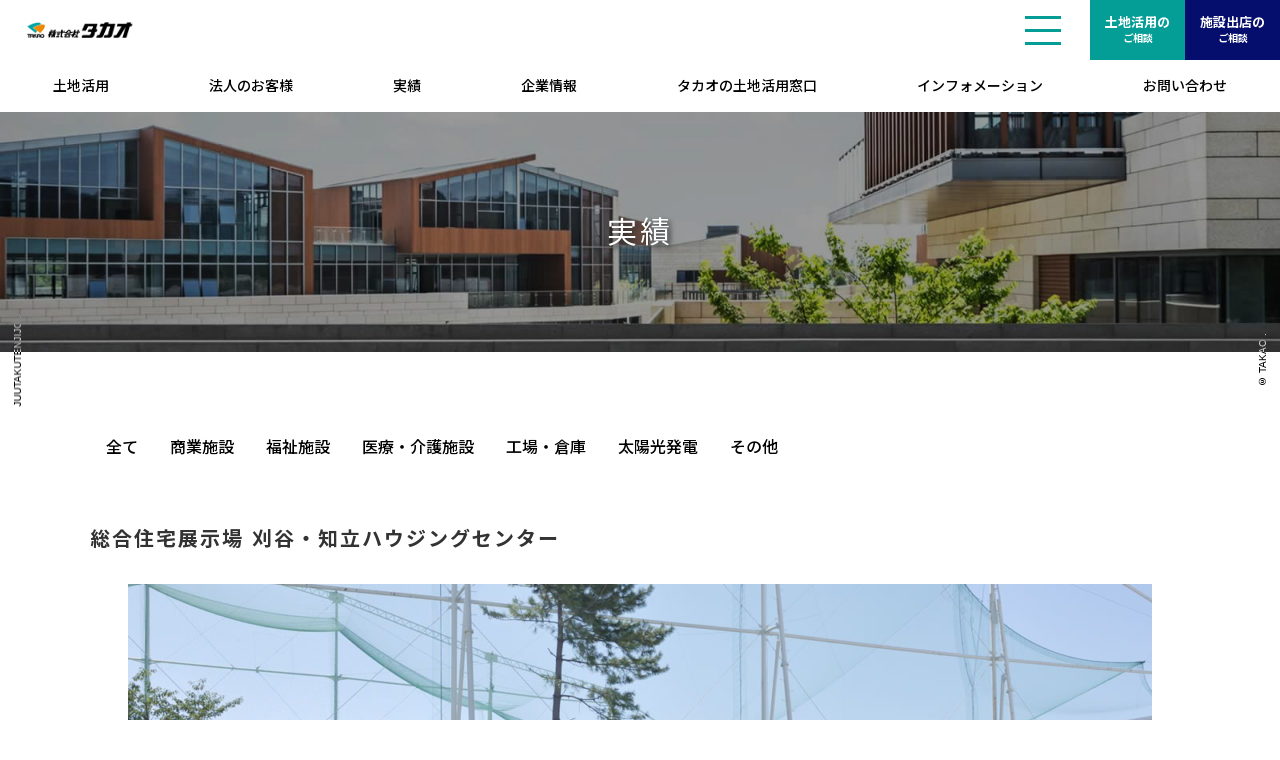

--- FILE ---
content_type: text/html; charset=UTF-8
request_url: https://www.takao-net.jp/works/278/
body_size: 12862
content:
<!DOCTYPE html>
<html lang="ja">
<head prefix="og: http://ogp.me/ns# fb: http://ogp.me/ns/fb# article: http://ogp.me/ns/article#">

<!-- IPアドレス取得用 -->
<script>
window.dataLayer = window.dataLayer || [];
dataLayer.push({
    ip_address: "18.118.226.133"
});
</script>
	
	
<!--media-->
<script async src="https://s.yimg.jp/images/listing/tool/cv/ytag.js"></script>
<script>
window.yjDataLayer = window.yjDataLayer || [];
function ytag() { yjDataLayer.push(arguments); }
ytag({"type":"ycl_cookie", "config":{"ycl_use_non_cookie_storage":true}});
</script>
<meta charset="UTF-8">
<meta content="yes" name="apple-mobile-web-app-capable">
<meta name="viewport" content="width=device-width,height=device-height,initial-scale=1.0,maximum-scale=1.0,user-scalable=no">
<meta name="format-detection" content="telephone=no">
<!--[if IE]><meta http-equiv="X-UA-Compatible" content="IE=edge"><![endif]-->
<meta name='robots' content='index, follow, max-image-preview:large, max-snippet:-1, max-video-preview:-1' />

<!-- Google Tag Manager for WordPress by gtm4wp.com -->
<script data-cfasync="false" data-pagespeed-no-defer>
	var gtm4wp_datalayer_name = "dataLayer";
	var dataLayer = dataLayer || [];
</script>
<!-- End Google Tag Manager for WordPress by gtm4wp.com -->
	<!-- This site is optimized with the Yoast SEO plugin v21.8 - https://yoast.com/wordpress/plugins/seo/ -->
	<title>総合住宅展示場 刈谷・知立ハウジングセンター - 株式会社タカオ - 岐阜市北一色にある総合建築会社</title>
	<link rel="canonical" href="https://www.takao-net.jp/works/278/" />
	<meta property="og:locale" content="ja_JP" />
	<meta property="og:type" content="article" />
	<meta property="og:title" content="総合住宅展示場 刈谷・知立ハウジングセンター - 株式会社タカオ - 岐阜市北一色にある総合建築会社" />
	<meta property="og:description" content="店舗名（施設名） 総合住宅展示場 刈谷・知立ハウジングセンター 住所 愛知県知立市上重原町土取 区分 事務所・工場（住宅展示場） 構造 鉄骨造 階数 平屋建て 延床面積 センターハウス　139.83㎡" />
	<meta property="og:url" content="https://www.takao-net.jp/works/278/" />
	<meta property="og:site_name" content="株式会社タカオ - 岐阜市北一色にある総合建築会社" />
	<meta property="article:modified_time" content="2023-08-17T07:04:06+00:00" />
	<meta property="og:image" content="https://www.takao-net.jp/wp-content/uploads/works_278_1.jpg" />
	<meta property="og:image:width" content="1280" />
	<meta property="og:image:height" content="720" />
	<meta property="og:image:type" content="image/jpeg" />
	<meta name="twitter:card" content="summary_large_image" />
	<script type="application/ld+json" class="yoast-schema-graph">{"@context":"https://schema.org","@graph":[{"@type":"WebPage","@id":"https://www.takao-net.jp/works/278/","url":"https://www.takao-net.jp/works/278/","name":"総合住宅展示場 刈谷・知立ハウジングセンター - 株式会社タカオ - 岐阜市北一色にある総合建築会社","isPartOf":{"@id":"https://www.takao-net.jp/#website"},"primaryImageOfPage":{"@id":"https://www.takao-net.jp/works/278/#primaryimage"},"image":{"@id":"https://www.takao-net.jp/works/278/#primaryimage"},"thumbnailUrl":"https://www.takao-net.jp/wp-content/uploads/works_278_1.jpg","datePublished":"2020-10-26T02:16:40+00:00","dateModified":"2023-08-17T07:04:06+00:00","breadcrumb":{"@id":"https://www.takao-net.jp/works/278/#breadcrumb"},"inLanguage":"ja","potentialAction":[{"@type":"ReadAction","target":["https://www.takao-net.jp/works/278/"]}]},{"@type":"ImageObject","inLanguage":"ja","@id":"https://www.takao-net.jp/works/278/#primaryimage","url":"https://www.takao-net.jp/wp-content/uploads/works_278_1.jpg","contentUrl":"https://www.takao-net.jp/wp-content/uploads/works_278_1.jpg","width":1280,"height":720,"caption":"総合住宅展示場　刈谷・知立ハウジングセンター　"},{"@type":"BreadcrumbList","@id":"https://www.takao-net.jp/works/278/#breadcrumb","itemListElement":[{"@type":"ListItem","position":1,"name":"Home","item":"https://www.takao-net.jp/"},{"@type":"ListItem","position":2,"name":"実績","item":"https://www.takao-net.jp/works/"},{"@type":"ListItem","position":3,"name":"総合住宅展示場 刈谷・知立ハウジングセンター"}]},{"@type":"WebSite","@id":"https://www.takao-net.jp/#website","url":"https://www.takao-net.jp/","name":"株式会社タカオ - 岐阜市北一色にある総合建築会社","description":"株式会社タカオは、土地のさらなる高度利用を図るため、土地オーナーと出店される方の双方に有益な、理想的なプランを実現していきます。","potentialAction":[{"@type":"SearchAction","target":{"@type":"EntryPoint","urlTemplate":"https://www.takao-net.jp/?s={search_term_string}"},"query-input":"required name=search_term_string"}],"inLanguage":"ja"}]}</script>
	<!-- / Yoast SEO plugin. -->


<link rel='dns-prefetch' href='//yubinbango.github.io' />
<link rel='stylesheet' id='wp-block-library-css' href='https://www.takao-net.jp/wp-includes/css/dist/block-library/style.min.css?ver=6.4.2' type='text/css' media='all' />
<style id='classic-theme-styles-inline-css' type='text/css'>
/*! This file is auto-generated */
.wp-block-button__link{color:#fff;background-color:#32373c;border-radius:9999px;box-shadow:none;text-decoration:none;padding:calc(.667em + 2px) calc(1.333em + 2px);font-size:1.125em}.wp-block-file__button{background:#32373c;color:#fff;text-decoration:none}
</style>
<style id='global-styles-inline-css' type='text/css'>
body{--wp--preset--color--black: #000000;--wp--preset--color--cyan-bluish-gray: #abb8c3;--wp--preset--color--white: #ffffff;--wp--preset--color--pale-pink: #f78da7;--wp--preset--color--vivid-red: #cf2e2e;--wp--preset--color--luminous-vivid-orange: #ff6900;--wp--preset--color--luminous-vivid-amber: #fcb900;--wp--preset--color--light-green-cyan: #7bdcb5;--wp--preset--color--vivid-green-cyan: #00d084;--wp--preset--color--pale-cyan-blue: #8ed1fc;--wp--preset--color--vivid-cyan-blue: #0693e3;--wp--preset--color--vivid-purple: #9b51e0;--wp--preset--gradient--vivid-cyan-blue-to-vivid-purple: linear-gradient(135deg,rgba(6,147,227,1) 0%,rgb(155,81,224) 100%);--wp--preset--gradient--light-green-cyan-to-vivid-green-cyan: linear-gradient(135deg,rgb(122,220,180) 0%,rgb(0,208,130) 100%);--wp--preset--gradient--luminous-vivid-amber-to-luminous-vivid-orange: linear-gradient(135deg,rgba(252,185,0,1) 0%,rgba(255,105,0,1) 100%);--wp--preset--gradient--luminous-vivid-orange-to-vivid-red: linear-gradient(135deg,rgba(255,105,0,1) 0%,rgb(207,46,46) 100%);--wp--preset--gradient--very-light-gray-to-cyan-bluish-gray: linear-gradient(135deg,rgb(238,238,238) 0%,rgb(169,184,195) 100%);--wp--preset--gradient--cool-to-warm-spectrum: linear-gradient(135deg,rgb(74,234,220) 0%,rgb(151,120,209) 20%,rgb(207,42,186) 40%,rgb(238,44,130) 60%,rgb(251,105,98) 80%,rgb(254,248,76) 100%);--wp--preset--gradient--blush-light-purple: linear-gradient(135deg,rgb(255,206,236) 0%,rgb(152,150,240) 100%);--wp--preset--gradient--blush-bordeaux: linear-gradient(135deg,rgb(254,205,165) 0%,rgb(254,45,45) 50%,rgb(107,0,62) 100%);--wp--preset--gradient--luminous-dusk: linear-gradient(135deg,rgb(255,203,112) 0%,rgb(199,81,192) 50%,rgb(65,88,208) 100%);--wp--preset--gradient--pale-ocean: linear-gradient(135deg,rgb(255,245,203) 0%,rgb(182,227,212) 50%,rgb(51,167,181) 100%);--wp--preset--gradient--electric-grass: linear-gradient(135deg,rgb(202,248,128) 0%,rgb(113,206,126) 100%);--wp--preset--gradient--midnight: linear-gradient(135deg,rgb(2,3,129) 0%,rgb(40,116,252) 100%);--wp--preset--font-size--small: 13px;--wp--preset--font-size--medium: 20px;--wp--preset--font-size--large: 36px;--wp--preset--font-size--x-large: 42px;--wp--preset--spacing--20: 0.44rem;--wp--preset--spacing--30: 0.67rem;--wp--preset--spacing--40: 1rem;--wp--preset--spacing--50: 1.5rem;--wp--preset--spacing--60: 2.25rem;--wp--preset--spacing--70: 3.38rem;--wp--preset--spacing--80: 5.06rem;--wp--preset--shadow--natural: 6px 6px 9px rgba(0, 0, 0, 0.2);--wp--preset--shadow--deep: 12px 12px 50px rgba(0, 0, 0, 0.4);--wp--preset--shadow--sharp: 6px 6px 0px rgba(0, 0, 0, 0.2);--wp--preset--shadow--outlined: 6px 6px 0px -3px rgba(255, 255, 255, 1), 6px 6px rgba(0, 0, 0, 1);--wp--preset--shadow--crisp: 6px 6px 0px rgba(0, 0, 0, 1);}:where(.is-layout-flex){gap: 0.5em;}:where(.is-layout-grid){gap: 0.5em;}body .is-layout-flow > .alignleft{float: left;margin-inline-start: 0;margin-inline-end: 2em;}body .is-layout-flow > .alignright{float: right;margin-inline-start: 2em;margin-inline-end: 0;}body .is-layout-flow > .aligncenter{margin-left: auto !important;margin-right: auto !important;}body .is-layout-constrained > .alignleft{float: left;margin-inline-start: 0;margin-inline-end: 2em;}body .is-layout-constrained > .alignright{float: right;margin-inline-start: 2em;margin-inline-end: 0;}body .is-layout-constrained > .aligncenter{margin-left: auto !important;margin-right: auto !important;}body .is-layout-constrained > :where(:not(.alignleft):not(.alignright):not(.alignfull)){max-width: var(--wp--style--global--content-size);margin-left: auto !important;margin-right: auto !important;}body .is-layout-constrained > .alignwide{max-width: var(--wp--style--global--wide-size);}body .is-layout-flex{display: flex;}body .is-layout-flex{flex-wrap: wrap;align-items: center;}body .is-layout-flex > *{margin: 0;}body .is-layout-grid{display: grid;}body .is-layout-grid > *{margin: 0;}:where(.wp-block-columns.is-layout-flex){gap: 2em;}:where(.wp-block-columns.is-layout-grid){gap: 2em;}:where(.wp-block-post-template.is-layout-flex){gap: 1.25em;}:where(.wp-block-post-template.is-layout-grid){gap: 1.25em;}.has-black-color{color: var(--wp--preset--color--black) !important;}.has-cyan-bluish-gray-color{color: var(--wp--preset--color--cyan-bluish-gray) !important;}.has-white-color{color: var(--wp--preset--color--white) !important;}.has-pale-pink-color{color: var(--wp--preset--color--pale-pink) !important;}.has-vivid-red-color{color: var(--wp--preset--color--vivid-red) !important;}.has-luminous-vivid-orange-color{color: var(--wp--preset--color--luminous-vivid-orange) !important;}.has-luminous-vivid-amber-color{color: var(--wp--preset--color--luminous-vivid-amber) !important;}.has-light-green-cyan-color{color: var(--wp--preset--color--light-green-cyan) !important;}.has-vivid-green-cyan-color{color: var(--wp--preset--color--vivid-green-cyan) !important;}.has-pale-cyan-blue-color{color: var(--wp--preset--color--pale-cyan-blue) !important;}.has-vivid-cyan-blue-color{color: var(--wp--preset--color--vivid-cyan-blue) !important;}.has-vivid-purple-color{color: var(--wp--preset--color--vivid-purple) !important;}.has-black-background-color{background-color: var(--wp--preset--color--black) !important;}.has-cyan-bluish-gray-background-color{background-color: var(--wp--preset--color--cyan-bluish-gray) !important;}.has-white-background-color{background-color: var(--wp--preset--color--white) !important;}.has-pale-pink-background-color{background-color: var(--wp--preset--color--pale-pink) !important;}.has-vivid-red-background-color{background-color: var(--wp--preset--color--vivid-red) !important;}.has-luminous-vivid-orange-background-color{background-color: var(--wp--preset--color--luminous-vivid-orange) !important;}.has-luminous-vivid-amber-background-color{background-color: var(--wp--preset--color--luminous-vivid-amber) !important;}.has-light-green-cyan-background-color{background-color: var(--wp--preset--color--light-green-cyan) !important;}.has-vivid-green-cyan-background-color{background-color: var(--wp--preset--color--vivid-green-cyan) !important;}.has-pale-cyan-blue-background-color{background-color: var(--wp--preset--color--pale-cyan-blue) !important;}.has-vivid-cyan-blue-background-color{background-color: var(--wp--preset--color--vivid-cyan-blue) !important;}.has-vivid-purple-background-color{background-color: var(--wp--preset--color--vivid-purple) !important;}.has-black-border-color{border-color: var(--wp--preset--color--black) !important;}.has-cyan-bluish-gray-border-color{border-color: var(--wp--preset--color--cyan-bluish-gray) !important;}.has-white-border-color{border-color: var(--wp--preset--color--white) !important;}.has-pale-pink-border-color{border-color: var(--wp--preset--color--pale-pink) !important;}.has-vivid-red-border-color{border-color: var(--wp--preset--color--vivid-red) !important;}.has-luminous-vivid-orange-border-color{border-color: var(--wp--preset--color--luminous-vivid-orange) !important;}.has-luminous-vivid-amber-border-color{border-color: var(--wp--preset--color--luminous-vivid-amber) !important;}.has-light-green-cyan-border-color{border-color: var(--wp--preset--color--light-green-cyan) !important;}.has-vivid-green-cyan-border-color{border-color: var(--wp--preset--color--vivid-green-cyan) !important;}.has-pale-cyan-blue-border-color{border-color: var(--wp--preset--color--pale-cyan-blue) !important;}.has-vivid-cyan-blue-border-color{border-color: var(--wp--preset--color--vivid-cyan-blue) !important;}.has-vivid-purple-border-color{border-color: var(--wp--preset--color--vivid-purple) !important;}.has-vivid-cyan-blue-to-vivid-purple-gradient-background{background: var(--wp--preset--gradient--vivid-cyan-blue-to-vivid-purple) !important;}.has-light-green-cyan-to-vivid-green-cyan-gradient-background{background: var(--wp--preset--gradient--light-green-cyan-to-vivid-green-cyan) !important;}.has-luminous-vivid-amber-to-luminous-vivid-orange-gradient-background{background: var(--wp--preset--gradient--luminous-vivid-amber-to-luminous-vivid-orange) !important;}.has-luminous-vivid-orange-to-vivid-red-gradient-background{background: var(--wp--preset--gradient--luminous-vivid-orange-to-vivid-red) !important;}.has-very-light-gray-to-cyan-bluish-gray-gradient-background{background: var(--wp--preset--gradient--very-light-gray-to-cyan-bluish-gray) !important;}.has-cool-to-warm-spectrum-gradient-background{background: var(--wp--preset--gradient--cool-to-warm-spectrum) !important;}.has-blush-light-purple-gradient-background{background: var(--wp--preset--gradient--blush-light-purple) !important;}.has-blush-bordeaux-gradient-background{background: var(--wp--preset--gradient--blush-bordeaux) !important;}.has-luminous-dusk-gradient-background{background: var(--wp--preset--gradient--luminous-dusk) !important;}.has-pale-ocean-gradient-background{background: var(--wp--preset--gradient--pale-ocean) !important;}.has-electric-grass-gradient-background{background: var(--wp--preset--gradient--electric-grass) !important;}.has-midnight-gradient-background{background: var(--wp--preset--gradient--midnight) !important;}.has-small-font-size{font-size: var(--wp--preset--font-size--small) !important;}.has-medium-font-size{font-size: var(--wp--preset--font-size--medium) !important;}.has-large-font-size{font-size: var(--wp--preset--font-size--large) !important;}.has-x-large-font-size{font-size: var(--wp--preset--font-size--x-large) !important;}
.wp-block-navigation a:where(:not(.wp-element-button)){color: inherit;}
:where(.wp-block-post-template.is-layout-flex){gap: 1.25em;}:where(.wp-block-post-template.is-layout-grid){gap: 1.25em;}
:where(.wp-block-columns.is-layout-flex){gap: 2em;}:where(.wp-block-columns.is-layout-grid){gap: 2em;}
.wp-block-pullquote{font-size: 1.5em;line-height: 1.6;}
</style>
<script type="text/javascript" src="https://www.takao-net.jp/wp-includes/js/jquery/jquery.min.js?ver=3.7.1" id="jquery-core-js"></script>
<script type="text/javascript" src="https://www.takao-net.jp/wp-includes/js/jquery/jquery-migrate.min.js?ver=3.4.1" id="jquery-migrate-js"></script>
<link rel="https://api.w.org/" href="https://www.takao-net.jp/wp-json/" /><link rel="alternate" type="application/json+oembed" href="https://www.takao-net.jp/wp-json/oembed/1.0/embed?url=https%3A%2F%2Fwww.takao-net.jp%2Fworks%2F278%2F" />
<link rel="alternate" type="text/xml+oembed" href="https://www.takao-net.jp/wp-json/oembed/1.0/embed?url=https%3A%2F%2Fwww.takao-net.jp%2Fworks%2F278%2F&#038;format=xml" />
<meta name="generator" content="Site Kit by Google 1.110.0" />		<script type="text/javascript">
				(function(c,l,a,r,i,t,y){
					c[a]=c[a]||function(){(c[a].q=c[a].q||[]).push(arguments)};t=l.createElement(r);t.async=1;
					t.src="https://www.clarity.ms/tag/"+i+"?ref=wordpress";y=l.getElementsByTagName(r)[0];y.parentNode.insertBefore(t,y);
				})(window, document, "clarity", "script", "hjhkdfl9wo");
		</script>
		
<!-- Google Tag Manager for WordPress by gtm4wp.com -->
<!-- GTM Container placement set to automatic -->
<script data-cfasync="false" data-pagespeed-no-defer>
	var dataLayer_content = {"pagePostType":"works","pagePostType2":"single-works","pagePostAuthor":"株式会社タカオ"};
	dataLayer.push( dataLayer_content );
</script>
<script data-cfasync="false">
(function(w,d,s,l,i){w[l]=w[l]||[];w[l].push({'gtm.start':
new Date().getTime(),event:'gtm.js'});var f=d.getElementsByTagName(s)[0],
j=d.createElement(s),dl=l!='dataLayer'?'&l='+l:'';j.async=true;j.src=
'//www.googletagmanager.com/gtm.'+'js?id='+i+dl;f.parentNode.insertBefore(j,f);
})(window,document,'script','dataLayer','GTM-NS253QZ');
</script>
<!-- End Google Tag Manager -->
<!-- End Google Tag Manager for WordPress by gtm4wp.com --><link rel="stylesheet" href="https://www.takao-net.jp/wp-content/themes/takao/css/font/css/all.min.css?v=1663723814">
<link rel="stylesheet" href="https://fonts.googleapis.com/css?family=Noto+Sans+JP:100,200,300,400,500,600,700,800,900&display=swap">
<link rel="stylesheet" href="https://fonts.googleapis.com/css2?family=Oswald:wght@200;300;400;500;600;700&display=swap">
<link rel="stylesheet" href="https://www.takao-net.jp/wp-content/themes/takao/css/swiper.min.css?v=1663723819">
<link rel="stylesheet" href="https://www.takao-net.jp/wp-content/themes/takao/style.min.css?v=1742711046">
<link rel="stylesheet" href="https://www.takao-net.jp/wp-content/themes/takao/css/under.min.css?v=1736843548">
<link rel="stylesheet" href="https://www.takao-net.jp/wp-content/themes/takao/css/post.min.css?v=1709106733">
<link rel="stylesheet" href="https://www.takao-net.jp/wp-content/themes/takao/css/hx.min.css?v=1663723819">
<link rel="stylesheet" href="https://www.takao-net.jp/wp-content/themes/takao/css/lightbox.min.css?v=1663723819">
<script src="https://ajax.googleapis.com/ajax/libs/jquery/1.12.4/jquery.min.js"></script>
<meta http-equiv="X-UA-Compatible" content="IE=edge">
<meta name="viewport" content="width=device-width, initial-scale=1, viewport-fit=cover"/>
<script>
(function(i,s,o,g,r,a,m){i['GoogleAnalyticsObject']=r;i[r]=i[r]||function(){
(i[r].q=i[r].q||[]).push(arguments)},i[r].l=1*new Date();a=s.createElement(o),
m=s.getElementsByTagName(o)[0];a.async=1;a.src=g;m.parentNode.insertBefore(a,m)
})(window,document,'script','https://www.google-analytics.com/analytics.js','ga');

ga('create', 'UA-177620016-1', 'auto');
ga('send', 'pageview');
</script>
<style>

/*高度な設定*/@media screen and (max-width: 768px) {
    .wrapLinks a {
        display: flex;
    }
}

.aligncenter {
  display: block;
 margin-left: auto;
 margin-right: auto;
}
.alignright {
float: right;
 margin: 0.5em 0 0.5em 1em;
}
</style>
<style type="text/css">.broken_link, a.broken_link {
	text-decoration: line-through;
}</style><link rel="icon" href="https://www.takao-net.jp/wp-content/uploads/cropped-favicon-32x32.png" sizes="32x32" />
<link rel="icon" href="https://www.takao-net.jp/wp-content/uploads/cropped-favicon-192x192.png" sizes="192x192" />
<link rel="apple-touch-icon" href="https://www.takao-net.jp/wp-content/uploads/cropped-favicon-180x180.png" />
<meta name="msapplication-TileImage" content="https://www.takao-net.jp/wp-content/uploads/cropped-favicon-270x270.png" />
<!--Markup-->
<!--single-->
<!--cw-->
<script type="application/ld+json">
{
  "@context": "https://schema.org",
  "@type": "Article",
  "mainEntityOfPage": {
        "@type": "WebPage",
        "@id": "https://www.takao-net.jp/works/278/"
      },
  "headline": "実績 | 総合住宅展示場　刈谷・知立ハウジングセンター",
  "image": "https://www.takao-net.jp/wp-content/uploads/works_278_1.jpg",  
  "author": {
    "@type": "Person",
    "name": "株式会社タカオ"
  },  
  "publisher": {
    "@type": "Organization",
    "name": "株式会社タカオ",
    "logo": {
      "@type": "ImageObject",
      "url": "https://www.takao-net.jp/wp-content/uploads/logo.png",
      "width": 186,
      "height": 30
    }
  },
  "datePublished": "2020/10/26 11:16",
  "dateModified": "2023/08/17 16:04"
}
</script>
<!--Markup:Organization-->
<script type="application/ld+json">
{
  "@context": "https://schema.org",
  "@type": "Corporation",
  "name": "株式会社タカオ",
  "url": "https://www.takao-net.jp",
  "logo": "https://www.takao-net.jp/wp-content/themes/takao/image/logo.png"
}
</script>
<!-- Google Tag Manager -->
<script>(function(w,d,s,l,i){w[l]=w[l]||[];w[l].push({'gtm.start':
new Date().getTime(),event:'gtm.js'});var f=d.getElementsByTagName(s)[0],
j=d.createElement(s),dl=l!='dataLayer'?'&l='+l:'';j.async=true;j.src=
'https://www.googletagmanager.com/gtm.js?id='+i+dl;f.parentNode.insertBefore(j,f);
})(window,document,'script','dataLayer','GTM-NS253QZ');</script>
<!-- End Google Tag Manager -->
<link rel="stylesheet" type="text/css" media="print" href="https://www.takao-net.jp/wp-content/themes/takao/print.css">
<!--media-->
<!-- Global site tag (gtag.js) - Google Ads: 441689872 -->
<script async src="https://www.googletagmanager.com/gtag/js?id=AW-441689872"></script>
<script>
  window.dataLayer = window.dataLayer || [];
  function gtag(){dataLayer.push(arguments);}
  gtag('js', new Date());

  gtag('config', 'AW-441689872');
</script>

</head>
<body id="under" class="works-template-default single single-works postid-278 post-type-works">
<style>#header .maillink{display:flex;align-items: center;justify-content: center;position: absolute;top:0;right:285px;height:60px;padding:0 10px; color:#111;font-size:2rem;font-weight:bold;border: none;border-radius:0;}#header .maillink{right: 50px;height: 50px;width:50px;overflow:hidden;background:#F08700;color:#fff; transition: all 0s !important;-moz-transition: all 0s !important;-webkit-transition: all 0s !important;}#top #header .maillink{background:none;}#top #header.headScroll .maillink,#top.menu-on #header .maillink{background:#F08700;}@media(max-width:768px) {#header .tellink{right: 100px;}}@media(min-width:769px){#header .maillink{display: none;}}</style><div id="wrapper"><header><div id="header"><div id="headerIn" class="clearfix"><p id="headerLogo"><a href="https://www.takao-net.jp"><span>株式会社タカオ &#8211; 岐阜市北一色にある総合建築会社 </span></a></p><a href="https://www.takao-net.jp/contact" class=maillink><i class="far fa-envelope"></i></a><div class="btnMenu" data-target="#navPc"><span></span><span></span><span></span></div><div class="headLinks" id="headLinks"><a href="https://www.takao-net.jp/land-utilization" class="link01">土地活用の<br><font class="small">ご相談</font></a><a href="https://www.takao-net.jp/business" class="link02">施設出店の<br><font class="small">ご相談</font></a></div></div><div class="navBg"></div><div id="navPc" class="nav"><div class="inner clearfix"><ul class="PanelMenu"><li class="menu-item menu-item-type-custom menu-item-object-custom menu-item-home menu-item-7"><a href="https://www.takao-net.jp/">トップページ</a></li><li class="menu-item menu-item-type-post_type menu-item-object-page menu-item-has-children menu-item-192"><a href="https://www.takao-net.jp/land-utilization/">土地活用</a><ul class="sub-menu"><li class="menu-item menu-item-type-post_type menu-item-object-page menu-item-193"><a href="https://www.takao-net.jp/land-utilization/">土地活用トップページ</a></li><li class="menu-item menu-item-type-post_type menu-item-object-page menu-item-194"><a href="https://www.takao-net.jp/land-utilization/land-utilization-flow/">土地活用の進め方</a></li><li class="menu-item menu-item-type-custom menu-item-object-custom menu-item-195"><a href="https://www.takao-net.jp/faq/landuse-faq/">土地活用・商業事業Q&#038;A</a></li><li class="menu-item menu-item-type-post_type menu-item-object-page menu-item-196"><a href="https://www.takao-net.jp/land-utilization/land-utilization-case/">ケーススタディ</a></li></ul></li><li class="menu-item menu-item-type-post_type menu-item-object-page menu-item-has-children menu-item-198"><a href="https://www.takao-net.jp/business/">法人のお客様</a><ul class="sub-menu"><li class="menu-item menu-item-type-post_type menu-item-object-page menu-item-498"><a href="https://www.takao-net.jp/business/">法人のお客様トップページ</a></li><li class="menu-item menu-item-type-post_type menu-item-object-page menu-item-199"><a href="https://www.takao-net.jp/business/business-case01/">商業テナント/施設事業者様</a></li><li class="menu-item menu-item-type-post_type menu-item-object-page menu-item-200"><a href="https://www.takao-net.jp/business/business-case02/">福祉関連事業運営者様</a></li><li class="menu-item menu-item-type-post_type menu-item-object-page menu-item-4745"><a href="https://www.takao-net.jp/business/zeb/">当社のZEBへの取り組みについて</a></li><li class="menu-item menu-item-type-custom menu-item-object-custom menu-item-2495"><a href="https://www.takao-net.jp/faq/welfare-faq/">福祉事業Q&#038;A</a></li></ul></li><li class="menu-item menu-item-type-custom menu-item-object-custom menu-item-201"><a href="https://www.takao-net.jp/works">実績</a></li><li class="menu-item menu-item-type-post_type menu-item-object-page menu-item-has-children menu-item-202"><a href="https://www.takao-net.jp/company/">企業情報</a><ul class="sub-menu"><li class="menu-item menu-item-type-custom menu-item-object-custom menu-item-464"><a href="https://www.takao-net.jp/company/">代表メッセージ</a></li><li class="menu-item menu-item-type-custom menu-item-object-custom menu-item-465"><a href="https://www.takao-net.jp/company#philosophy">経営理念</a></li><li class="menu-item menu-item-type-custom menu-item-object-custom menu-item-1589"><a href="/company#shimei">MVV</a></li><li class="menu-item menu-item-type-custom menu-item-object-custom menu-item-466"><a href="https://www.takao-net.jp/company#company">会社概要</a></li><li class="menu-item menu-item-type-custom menu-item-object-custom menu-item-467"><a href="https://www.takao-net.jp/company#history">沿革</a></li><li class="menu-item menu-item-type-custom menu-item-object-custom menu-item-468"><a href="https://www.takao-net.jp/company#access">アクセス</a></li><li class="menu-item menu-item-type-post_type menu-item-object-page menu-item-1217"><a href="https://www.takao-net.jp/company/sdgs/">タカオのSDGs宣言</a></li><li class="menu-item menu-item-type-post_type menu-item-object-page menu-item-2270"><a href="https://www.takao-net.jp/company/athlete-conversation/">アスリート対談</a></li></ul></li><li class="menu-item menu-item-type-post_type menu-item-object-page menu-item-469"><a href="https://www.takao-net.jp/recruit/">採用情報</a></li><li class="menu-item menu-item-type-post_type menu-item-object-page menu-item-470"><a href="https://www.takao-net.jp/partner/">協力会社募集</a></li><li class="menu-item menu-item-type-post_type menu-item-object-page menu-item-1306"><a href="https://www.takao-net.jp/partner2/">資材調達</a></li><li class="menu-item menu-item-type-custom menu-item-object-custom menu-item-has-children menu-item-471"><a href="https://www.takao-net.jp/info">インフォメーション</a><ul class="sub-menu"><li class="menu-item menu-item-type-custom menu-item-object-custom menu-item-2673"><a href="https://www.takao-net.jp/info/">インフォメーショントップページ</a></li><li class="menu-item menu-item-type-custom menu-item-object-custom menu-item-2553"><a href="https://www.takao-net.jp/faq/site-related/">その他Q&#038;A</a></li></ul></li><li class="menu-item menu-item-type-custom menu-item-object-custom menu-item-2386"><a href="https://www.takao-net.jp/media/">タカオの土地活用窓口</a></li><li class="menu-item menu-item-type-post_type menu-item-object-page menu-item-has-children menu-item-472"><a href="https://www.takao-net.jp/contact/">お問い合わせ窓口</a><ul class="sub-menu"><li class="menu-item menu-item-type-post_type menu-item-object-page menu-item-473"><a href="https://www.takao-net.jp/contact/contact-land/">土地活用に関するお問い合わせ</a></li><li class="menu-item menu-item-type-post_type menu-item-object-page menu-item-474"><a href="https://www.takao-net.jp/contact/contact-business/">施設出店に関するお問い合わせ</a></li><li class="menu-item menu-item-type-post_type menu-item-object-page menu-item-475"><a href="https://www.takao-net.jp/contact/contact-welfare-business/">福祉事業者に関するお問い合わせ</a></li><li class="menu-item menu-item-type-post_type menu-item-object-page menu-item-476"><a href="https://www.takao-net.jp/contact/contact-other/">その他のお問い合わせ</a></li></ul></li></ul><div class="panelMedia"><h3 class="txt_Oswald">Recommend</h3><ul><li><a href="https://www.takao-net.jp/introducing-service-media-companies/5292/"><img src="https://www.takao-net.jp/wp-content/uploads/christopher-gower-m_HRfLhgABo-unsplash-600x399.jpg" alt="賃貸管理をもっとスマートに！DXで業務効率アップを実現する最新ツールまとめ"><div class="info"><p class="date">2025年12月4日</p><p>賃貸管理をもっとスマートに！DXで業務効率アップを実現する最新ツールまとめ</p></div></a></li><li><a href="https://www.takao-net.jp/introducing-service-media-companies/5284/"><img src="https://www.takao-net.jp/wp-content/uploads/sven-mieke-fteR0e2BzKo-unsplash-600x400.jpg" alt="土地も建物も収益化！賃貸経営に効く注目のデベロッパー・建設・リノベ企業まとめ"><div class="info"><p class="date">2025年12月4日</p><p>土地も建物も収益化！賃貸経営に効く注目のデベロッパー・建設・リノベ企業まとめ</p></div></a></li><li><a href="https://www.takao-net.jp/introducing-service-media-companies/5280/"><img src="https://www.takao-net.jp/wp-content/uploads/sean-pollock-PhYq704ffdA-unsplash-600x400.jpg" alt="任せて安心！管理の質で選ぶマンション・ビルの優良管理会社をご紹介"><div class="info"><p class="date">2025年12月4日</p><p>任せて安心！管理の質で選ぶマンション・ビルの優良管理会社をご紹介</p></div></a></li></ul><p class="more"><a href="https://www.takao-net.jp/media" class="moreLink">View More</a></p></div></div></div><nav class="gNaviArea nav"><ul class="gNavi"><li class="menu-item menu-item-type-post_type menu-item-object-page menu-item-has-children menu-item-144"><a href="https://www.takao-net.jp/land-utilization/">土地活用</a><ul class="sub-menu"><li class="menu-item menu-item-type-post_type menu-item-object-page menu-item-149"><a href="https://www.takao-net.jp/land-utilization/">土地活用トップページ</a></li><li class="menu-item menu-item-type-post_type menu-item-object-page menu-item-150"><a href="https://www.takao-net.jp/land-utilization/land-utilization-flow/">土地活用の進め方</a></li><li class="menu-item menu-item-type-custom menu-item-object-custom menu-item-152"><a href="https://www.takao-net.jp/faq/landuse-faq/">土地活用・商業事業Q&#038;A</a></li><li class="menu-item menu-item-type-post_type menu-item-object-page menu-item-151"><a href="https://www.takao-net.jp/land-utilization/land-utilization-case/">ケーススタディ</a></li></ul></li><li class="menu-item menu-item-type-post_type menu-item-object-page menu-item-has-children menu-item-145"><a href="https://www.takao-net.jp/business/">法人のお客様</a><ul class="sub-menu"><li class="menu-item menu-item-type-custom menu-item-object-custom menu-item-163"><a href="https://www.takao-net.jp/business/">法人のお客様トップページ</a></li><li class="menu-item menu-item-type-post_type menu-item-object-page menu-item-161"><a href="https://www.takao-net.jp/business/business-case01/">商業テナント/施設事業者様</a></li><li class="menu-item menu-item-type-post_type menu-item-object-page menu-item-162"><a href="https://www.takao-net.jp/business/business-case02/">福祉関連事業運営者様</a></li><li class="menu-item menu-item-type-post_type menu-item-object-page menu-item-4744"><a href="https://www.takao-net.jp/business/zeb/">当社のZEBへの取り組みについて</a></li><li class="menu-item menu-item-type-custom menu-item-object-custom menu-item-2489"><a href="https://www.takao-net.jp/faq/welfare-faq/">福祉事業Q&#038;A</a></li></ul></li><li class="menu-item menu-item-type-custom menu-item-object-custom menu-item-146"><a href="https://www.takao-net.jp/works/">実績</a></li><li class="menu-item menu-item-type-post_type menu-item-object-page menu-item-has-children menu-item-147"><a href="https://www.takao-net.jp/company/">企業情報</a><ul class="sub-menu"><li class="menu-item menu-item-type-custom menu-item-object-custom menu-item-1218"><a href="https://www.takao-net.jp/company/">代表メッセージ</a></li><li class="menu-item menu-item-type-custom menu-item-object-custom menu-item-1219"><a href="https://www.takao-net.jp/company/#philosophy">経営理念</a></li><li class="menu-item menu-item-type-custom menu-item-object-custom menu-item-1588"><a href="/company#shimei">MVV</a></li><li class="menu-item menu-item-type-custom menu-item-object-custom menu-item-1220"><a href="https://www.takao-net.jp/company#company">会社概要</a></li><li class="menu-item menu-item-type-custom menu-item-object-custom menu-item-1221"><a href="https://www.takao-net.jp/company#history">沿革</a></li><li class="menu-item menu-item-type-custom menu-item-object-custom menu-item-1222"><a href="https://www.takao-net.jp/company#access">アクセス</a></li><li class="menu-item menu-item-type-post_type menu-item-object-page menu-item-1216"><a href="https://www.takao-net.jp/company/sdgs/">タカオのSDGs宣言</a></li><li class="menu-item menu-item-type-post_type menu-item-object-page menu-item-2255"><a href="https://www.takao-net.jp/company/athlete-conversation/">アスリート対談</a></li></ul></li><li class="menu-item menu-item-type-custom menu-item-object-custom menu-item-2387"><a href="https://www.takao-net.jp/media/">タカオの土地活用窓口</a></li><li class="menu-item menu-item-type-custom menu-item-object-custom menu-item-has-children menu-item-2388"><a href="https://www.takao-net.jp/info/">インフォメーション</a><ul class="sub-menu"><li class="menu-item menu-item-type-custom menu-item-object-custom menu-item-2672"><a href="https://www.takao-net.jp/info/">インフォメーショントップページ</a></li><li class="menu-item menu-item-type-custom menu-item-object-custom menu-item-2552"><a href="https://www.takao-net.jp/faq/site-related/">その他Q&#038;A</a></li></ul></li><li class="menu-item menu-item-type-post_type menu-item-object-page menu-item-148"><a href="https://www.takao-net.jp/contact/">お問い合わせ</a></li></ul></nav></div></header><main><div class="pageHeader" style="background-image:url(https://www.takao-net.jp/wp-content/uploads/pb-works.jpg);"><h1>実績</h1></div> <div id="contents" class="clworks"><div class="worksmenu"><ul>    <li ><a href="https://www.takao-net.jp/works/">全て</a></li><li ><a href="https://www.takao-net.jp/works/commercial-facility/">商業施設</a></li><li ><a href="https://www.takao-net.jp/works/fukushisisetsu/">福祉施設</a></li><li ><a href="https://www.takao-net.jp/works/medical-nursing-carefacilities/">医療・介護施設</a></li><li ><a href="https://www.takao-net.jp/works/factory-warehouse/">工場・倉庫</a></li><li ><a href="https://www.takao-net.jp/works/solar-power/">太陽光発電</a></li><li ><a href="https://www.takao-net.jp/works/other/">その他</a></li></ul></div><div id="main_clworks"><div class="fixTitle">juutakutenjijou</div>  <h1 class="ttl2 al_L">総合住宅展示場 刈谷・知立ハウジングセンター</h1><figure><img src="https://www.takao-net.jp/wp-content/uploads/works_278_1-1024x576.jpg" alt="総合住宅展示場 刈谷・知立ハウジングセンター"></figure><ul class="postDateList">    <li><span class="termList"><a href="https://www.takao-net.jp/works/juutakutenjijou/">住宅展示場</a></span></li><li><span class="postDate">2020年10月26日</span></li></ul><div class="post_content"><table class="table04"><tbody><tr><th>店舗名（施設名）</th><td>総合住宅展示場 刈谷・知立ハウジングセンター</td></tr><tr><th>住所</th><td>愛知県知立市上重原町土取</td></tr><tr><th>区分</th><td>事務所・工場（住宅展示場）</td></tr><tr><th>構造</th><td>鉄骨造</td></tr><tr><th>階数</th><td>平屋建て</td></tr><tr><th>延床面積</th><td>センターハウス　139.83㎡</td></tr></tbody></table></div>  <p class="pc">※写真をクリックすると大きなサイズで表示されます。</p><p class="sp">※写真をクリックするとスライドで表示されます。</p><br class="sp"><ul class="list10"><li><a href="https://www.takao-net.jp/wp-content/uploads/works_278_2.jpg" data-lightbox="lightbox278"><img src="https://www.takao-net.jp/wp-content/uploads/works_278_2-600x338.jpg" /></a></li><li><a href="https://www.takao-net.jp/wp-content/uploads/works_278_3.jpg" data-lightbox="lightbox278"><img src="https://www.takao-net.jp/wp-content/uploads/works_278_3-600x338.jpg" /></a></li><li><a href="https://www.takao-net.jp/wp-content/uploads/works_278_4.jpg" data-lightbox="lightbox278"><img src="https://www.takao-net.jp/wp-content/uploads/works_278_4-600x338.jpg" /></a></li><li><a href="https://www.takao-net.jp/wp-content/uploads/works_278_5.jpg" data-lightbox="lightbox278"><img src="https://www.takao-net.jp/wp-content/uploads/works_278_5-600x338.jpg" /></a></li><li><a href="https://www.takao-net.jp/wp-content/uploads/works_278_6.jpg" data-lightbox="lightbox278"><img src="https://www.takao-net.jp/wp-content/uploads/works_278_6-600x338.jpg" /></a></li><li><a href="https://www.takao-net.jp/wp-content/uploads/works_278_7.jpg" data-lightbox="lightbox278"><img src="https://www.takao-net.jp/wp-content/uploads/works_278_7-600x338.jpg" /></a></li></ul><h4 class="ttl7">関連する実績</h4><ul class="list09"><li><a href="https://www.takao-net.jp/works/1743/"><img src="https://www.takao-net.jp/wp-content/uploads/72A6838-1-600x400.jpg" alt="総合住宅展示場 ハウジングパークイオンモール土岐"><p>総合住宅展示場 ハウジングパークイオンモール土岐</p></a></li></ul><div class="breadcrumb_wrap"><ul class="breadcrumb container"><li class="breadcrumb_item icon-home"><a href="https://www.takao-net.jp">HOME</a></li><li class="breadcrumb_item"><a href="https://www.takao-net.jp/works/">実績</a></li><li class="breadcrumb_item"><a href="https://www.takao-net.jp/works/other/">その他</a></li><li class="breadcrumb_item"><a href="https://www.takao-net.jp/works/juutakutenjijou/">住宅展示場</a></li><li class="breadcrumb__item breadcrumb__item-current"><a href="https://www.takao-net.jp/works/278/">総合住宅展示場 刈谷・知立ハウジングセンター</a></li></ul></div></div> </div></main><footer> <div id="footer"> <div class="footLinks"> <div class="inner clearfix"><ul class="FooterMenu"><li><a href="https://www.takao-net.jp/">トップページ</a></li></ul><ul class="FooterMenu"><li class="menu-item menu-item-type-post_type menu-item-object-page menu-item-has-children menu-item-156"><a href="https://www.takao-net.jp/land-utilization/">土地活用</a><ul class="sub-menu"><li class="sp menu-item menu-item-type-post_type menu-item-object-page menu-item-495"><a href="https://www.takao-net.jp/land-utilization/">土地活用トップページ</a></li><li class="menu-item menu-item-type-post_type menu-item-object-page menu-item-158"><a href="https://www.takao-net.jp/land-utilization/land-utilization-flow/">土地活用の進め方</a></li><li class="menu-item menu-item-type-custom menu-item-object-custom menu-item-159"><a href="https://www.takao-net.jp/faq/landuse-faq/">土地活用・商業事業Q&#038;A</a></li><li class="menu-item menu-item-type-post_type menu-item-object-page menu-item-157"><a href="https://www.takao-net.jp/land-utilization/land-utilization-case/">ケーススタディ</a></li></ul></li></ul><ul class="FooterMenu"><li class="menu-item menu-item-type-post_type menu-item-object-page menu-item-has-children menu-item-456"><a href="https://www.takao-net.jp/business/">法人のお客様</a><ul class="sub-menu"><li class="sp menu-item menu-item-type-post_type menu-item-object-page menu-item-496"><a href="https://www.takao-net.jp/business/">法人のお客様トップページ</a></li><li class="menu-item menu-item-type-post_type menu-item-object-page menu-item-457"><a href="https://www.takao-net.jp/business/business-case01/">商業テナント/施設事業者様</a></li><li class="menu-item menu-item-type-post_type menu-item-object-page menu-item-458"><a href="https://www.takao-net.jp/business/business-case02/">福祉関連事業運営者様</a></li><li class="menu-item menu-item-type-post_type menu-item-object-page menu-item-4743"><a href="https://www.takao-net.jp/business/zeb/">当社のZEBへの取り組みについて</a></li><li class="menu-item menu-item-type-custom menu-item-object-custom menu-item-2496"><a href="https://www.takao-net.jp/faq/welfare-faq/">福祉事業Q&#038;A</a></li></ul></li></ul><ul class="FooterMenu"><li class="menu-item menu-item-type-post_type menu-item-object-page menu-item-has-children menu-item-153"><a href="https://www.takao-net.jp/company/">企業情報</a><ul class="sub-menu"><li class="menu-item menu-item-type-custom menu-item-object-custom menu-item-4412"><a href="https://www.takao-net.jp/company/">代表メッセージ</a></li><li class="menu-item menu-item-type-custom menu-item-object-custom menu-item-4413"><a href="https://www.takao-net.jp/company/#philosophy">経営理念</a></li><li class="menu-item menu-item-type-custom menu-item-object-custom menu-item-4414"><a href="https://www.takao-net.jp/company/#shimei">MVV</a></li><li class="menu-item menu-item-type-custom menu-item-object-custom menu-item-4411"><a href="https://www.takao-net.jp/company/#company">会社概要</a></li><li class="menu-item menu-item-type-custom menu-item-object-custom menu-item-4415"><a href="https://www.takao-net.jp/company/#history">沿革</a></li><li class="menu-item menu-item-type-custom menu-item-object-custom menu-item-4416"><a href="https://www.takao-net.jp/company/#access">アクセス</a></li><li class="menu-item menu-item-type-post_type menu-item-object-page menu-item-2271"><a href="https://www.takao-net.jp/company/sdgs/">タカオのSDGs宣言</a></li><li class="menu-item menu-item-type-post_type menu-item-object-page menu-item-2272"><a href="https://www.takao-net.jp/company/athlete-conversation/">アスリート対談</a></li></ul></li><li class="menu-item menu-item-type-custom menu-item-object-custom menu-item-68"><a href="https://www.takao-net.jp/works">実績</a></li><li class="menu-item menu-item-type-post_type menu-item-object-page menu-item-154"><a href="https://www.takao-net.jp/recruit/">採用情報</a></li><li class="menu-item menu-item-type-post_type menu-item-object-page menu-item-155"><a href="https://www.takao-net.jp/partner/">協力会社募集</a></li><li class="menu-item menu-item-type-post_type menu-item-object-page menu-item-1307"><a href="https://www.takao-net.jp/partner2/">資材調達</a></li><li class="menu-item menu-item-type-custom menu-item-object-custom menu-item-has-children menu-item-69"><a href="https://www.takao-net.jp/info">インフォメーション</a><ul class="sub-menu"><li class="menu-item menu-item-type-custom menu-item-object-custom menu-item-2674"><a href="https://www.takao-net.jp/info/">インフォメーショントップページ</a></li><li class="menu-item menu-item-type-custom menu-item-object-custom menu-item-2554"><a href="https://www.takao-net.jp/faq/site-related/">その他Q&#038;A</a></li></ul></li><li class="menu-item menu-item-type-custom menu-item-object-custom menu-item-2385"><a href="https://www.takao-net.jp/media/">タカオの土地活用窓口</a></li></ul><ul class="FooterMenu"><li class="menu-item menu-item-type-post_type menu-item-object-page menu-item-has-children menu-item-459"><a href="https://www.takao-net.jp/contact/">お問い合わせ</a><ul class="sub-menu"><li class="sp menu-item menu-item-type-post_type menu-item-object-page menu-item-497"><a href="https://www.takao-net.jp/contact/">お問い合わせ窓口</a></li><li class="menu-item menu-item-type-post_type menu-item-object-page menu-item-460"><a href="https://www.takao-net.jp/contact/contact-land/">土地活用に関するお問い合わせ</a></li><li class="menu-item menu-item-type-post_type menu-item-object-page menu-item-461"><a href="https://www.takao-net.jp/contact/contact-business/">施設出店に関するお問い合わせ</a></li><li class="menu-item menu-item-type-post_type menu-item-object-page menu-item-462"><a href="https://www.takao-net.jp/contact/contact-welfare-business/">福祉事業者に関するお問い合わせ</a></li><li class="menu-item menu-item-type-post_type menu-item-object-page menu-item-463"><a href="https://www.takao-net.jp/contact/contact-other/">その他のお問い合わせ</a></li></ul></li></ul> </div> </div> <div class="footerIn clearfix">  <div class="inner clearfix"><div class="access"><a href="https://www.takao-net.jp" class="logo"><img src="https://www.takao-net.jp/wp-content/themes/takao/image/logo_white.png"  alt="TAKAO"></a><ul class="footer_menu2"><li class="menu-item menu-item-type-post_type menu-item-object-page menu-item-164"><a href="https://www.takao-net.jp/site-map-page/">サイトマップ</a></li><li class="menu-item menu-item-type-post_type menu-item-object-page menu-item-privacy-policy menu-item-165"><a rel="privacy-policy" href="https://www.takao-net.jp/privacy/">プライバシーポリシー</a></li><li class="menu-item menu-item-type-post_type menu-item-object-page menu-item-1587"><a href="https://www.takao-net.jp/guide/">サイト利用規約</a></li></ul></div> </div> </div><p id="copyright">Copyright &copy; TAKAO All Rights Reserved.</p>  </div></footer><div class="fixCopyright">&copy; TAKAO .</div><a href="#top" class="bottomFooter__topBtn" id="bottomFooter__topBtn"></a><div class="bottombar" id="bottombar"><a href="https://www.takao-net.jp/land-utilization" class="link01">土地活用の<br><font class="small">ご相談</font></a><a href="https://www.takao-net.jp/business" class="link02">施設出店の<br><font class="small">ご相談</font></a><a href="https://www.takao-net.jp/contact" class="contact">お問い合わせ</a></div></div>		
    
		    
				
				
		
		    
	<!--[if lte IE 8]>
		<script type="text/javascript">
			document.body.className = document.body.className.replace( /(^|\s)(no-)?customize-support(?=\s|$)/, '' ) + ' no-customize-support';
		</script>
	<![endif]-->
	<!--[if gte IE 9]><!-->
	<script type="text/javascript">
	(function() {
		var request, b = document.body,
			c = 'className',
			cs = 'customize-support',
			rcs = new RegExp('(^|\\s+)(no-)?' + cs + '(\\s+|$)');

		request = true;

		b[c] = b[c].replace(rcs, ' ');
		// The customizer requires postMessage and CORS (if the site is cross domain)
		b[c] += (window.postMessage && request ? ' ' : ' no-') + cs;
	}());
	</script>
	<!--<![endif]-->
    

	<script type="text/javascript" src="https://yubinbango.github.io/yubinbango/yubinbango.js" id="yubinbango-js"></script>
<script type="text/javascript" id="mediaelement-core-js-before">
/* <![CDATA[ */
var mejsL10n = {"language":"ja","strings":{"mejs.download-file":"\u30d5\u30a1\u30a4\u30eb\u3092\u30c0\u30a6\u30f3\u30ed\u30fc\u30c9","mejs.install-flash":"\u3054\u5229\u7528\u306e\u30d6\u30e9\u30a6\u30b6\u30fc\u306f Flash Player \u304c\u7121\u52b9\u306b\u306a\u3063\u3066\u3044\u308b\u304b\u3001\u30a4\u30f3\u30b9\u30c8\u30fc\u30eb\u3055\u308c\u3066\u3044\u307e\u305b\u3093\u3002Flash Player \u30d7\u30e9\u30b0\u30a4\u30f3\u3092\u6709\u52b9\u306b\u3059\u308b\u304b\u3001\u6700\u65b0\u30d0\u30fc\u30b8\u30e7\u30f3\u3092 https:\/\/get.adobe.com\/jp\/flashplayer\/ \u304b\u3089\u30a4\u30f3\u30b9\u30c8\u30fc\u30eb\u3057\u3066\u304f\u3060\u3055\u3044\u3002","mejs.fullscreen":"\u30d5\u30eb\u30b9\u30af\u30ea\u30fc\u30f3","mejs.play":"\u518d\u751f","mejs.pause":"\u505c\u6b62","mejs.time-slider":"\u30bf\u30a4\u30e0\u30b9\u30e9\u30a4\u30c0\u30fc","mejs.time-help-text":"1\u79d2\u9032\u3080\u306b\u306f\u5de6\u53f3\u77e2\u5370\u30ad\u30fc\u3092\u300110\u79d2\u9032\u3080\u306b\u306f\u4e0a\u4e0b\u77e2\u5370\u30ad\u30fc\u3092\u4f7f\u3063\u3066\u304f\u3060\u3055\u3044\u3002","mejs.live-broadcast":"\u751f\u653e\u9001","mejs.volume-help-text":"\u30dc\u30ea\u30e5\u30fc\u30e0\u8abf\u7bc0\u306b\u306f\u4e0a\u4e0b\u77e2\u5370\u30ad\u30fc\u3092\u4f7f\u3063\u3066\u304f\u3060\u3055\u3044\u3002","mejs.unmute":"\u30df\u30e5\u30fc\u30c8\u89e3\u9664","mejs.mute":"\u30df\u30e5\u30fc\u30c8","mejs.volume-slider":"\u30dc\u30ea\u30e5\u30fc\u30e0\u30b9\u30e9\u30a4\u30c0\u30fc","mejs.video-player":"\u52d5\u753b\u30d7\u30ec\u30fc\u30e4\u30fc","mejs.audio-player":"\u97f3\u58f0\u30d7\u30ec\u30fc\u30e4\u30fc","mejs.captions-subtitles":"\u30ad\u30e3\u30d7\u30b7\u30e7\u30f3\/\u5b57\u5e55","mejs.captions-chapters":"\u30c1\u30e3\u30d7\u30bf\u30fc","mejs.none":"\u306a\u3057","mejs.afrikaans":"\u30a2\u30d5\u30ea\u30ab\u30fc\u30f3\u30b9\u8a9e","mejs.albanian":"\u30a2\u30eb\u30d0\u30cb\u30a2\u8a9e","mejs.arabic":"\u30a2\u30e9\u30d3\u30a2\u8a9e","mejs.belarusian":"\u30d9\u30e9\u30eb\u30fc\u30b7\u8a9e","mejs.bulgarian":"\u30d6\u30eb\u30ac\u30ea\u30a2\u8a9e","mejs.catalan":"\u30ab\u30bf\u30ed\u30cb\u30a2\u8a9e","mejs.chinese":"\u4e2d\u56fd\u8a9e","mejs.chinese-simplified":"\u4e2d\u56fd\u8a9e (\u7c21\u4f53\u5b57)","mejs.chinese-traditional":"\u4e2d\u56fd\u8a9e (\u7e41\u4f53\u5b57)","mejs.croatian":"\u30af\u30ed\u30a2\u30c1\u30a2\u8a9e","mejs.czech":"\u30c1\u30a7\u30b3\u8a9e","mejs.danish":"\u30c7\u30f3\u30de\u30fc\u30af\u8a9e","mejs.dutch":"\u30aa\u30e9\u30f3\u30c0\u8a9e","mejs.english":"\u82f1\u8a9e","mejs.estonian":"\u30a8\u30b9\u30c8\u30cb\u30a2\u8a9e","mejs.filipino":"\u30d5\u30a3\u30ea\u30d4\u30f3\u8a9e","mejs.finnish":"\u30d5\u30a3\u30f3\u30e9\u30f3\u30c9\u8a9e","mejs.french":"\u30d5\u30e9\u30f3\u30b9\u8a9e","mejs.galician":"\u30ac\u30ea\u30b7\u30a2\u8a9e","mejs.german":"\u30c9\u30a4\u30c4\u8a9e","mejs.greek":"\u30ae\u30ea\u30b7\u30e3\u8a9e","mejs.haitian-creole":"\u30cf\u30a4\u30c1\u8a9e","mejs.hebrew":"\u30d8\u30d6\u30e9\u30a4\u8a9e","mejs.hindi":"\u30d2\u30f3\u30c7\u30a3\u30fc\u8a9e","mejs.hungarian":"\u30cf\u30f3\u30ac\u30ea\u30fc\u8a9e","mejs.icelandic":"\u30a2\u30a4\u30b9\u30e9\u30f3\u30c9\u8a9e","mejs.indonesian":"\u30a4\u30f3\u30c9\u30cd\u30b7\u30a2\u8a9e","mejs.irish":"\u30a2\u30a4\u30eb\u30e9\u30f3\u30c9\u8a9e","mejs.italian":"\u30a4\u30bf\u30ea\u30a2\u8a9e","mejs.japanese":"\u65e5\u672c\u8a9e","mejs.korean":"\u97d3\u56fd\u8a9e","mejs.latvian":"\u30e9\u30c8\u30d3\u30a2\u8a9e","mejs.lithuanian":"\u30ea\u30c8\u30a2\u30cb\u30a2\u8a9e","mejs.macedonian":"\u30de\u30b1\u30c9\u30cb\u30a2\u8a9e","mejs.malay":"\u30de\u30ec\u30fc\u8a9e","mejs.maltese":"\u30de\u30eb\u30bf\u8a9e","mejs.norwegian":"\u30ce\u30eb\u30a6\u30a7\u30fc\u8a9e","mejs.persian":"\u30da\u30eb\u30b7\u30a2\u8a9e","mejs.polish":"\u30dd\u30fc\u30e9\u30f3\u30c9\u8a9e","mejs.portuguese":"\u30dd\u30eb\u30c8\u30ac\u30eb\u8a9e","mejs.romanian":"\u30eb\u30fc\u30de\u30cb\u30a2\u8a9e","mejs.russian":"\u30ed\u30b7\u30a2\u8a9e","mejs.serbian":"\u30bb\u30eb\u30d3\u30a2\u8a9e","mejs.slovak":"\u30b9\u30ed\u30d0\u30ad\u30a2\u8a9e","mejs.slovenian":"\u30b9\u30ed\u30d9\u30cb\u30a2\u8a9e","mejs.spanish":"\u30b9\u30da\u30a4\u30f3\u8a9e","mejs.swahili":"\u30b9\u30ef\u30d2\u30ea\u8a9e","mejs.swedish":"\u30b9\u30a6\u30a7\u30fc\u30c7\u30f3\u8a9e","mejs.tagalog":"\u30bf\u30ac\u30ed\u30b0\u8a9e","mejs.thai":"\u30bf\u30a4\u8a9e","mejs.turkish":"\u30c8\u30eb\u30b3\u8a9e","mejs.ukrainian":"\u30a6\u30af\u30e9\u30a4\u30ca\u8a9e","mejs.vietnamese":"\u30d9\u30c8\u30ca\u30e0\u8a9e","mejs.welsh":"\u30a6\u30a7\u30fc\u30eb\u30ba\u8a9e","mejs.yiddish":"\u30a4\u30c7\u30a3\u30c3\u30b7\u30e5\u8a9e"}};
/* ]]> */
</script>
<script type="text/javascript" src="https://www.takao-net.jp/wp-includes/js/mediaelement/mediaelement-and-player.min.js?ver=4.2.17" id="mediaelement-core-js"></script>
<script type="text/javascript" src="https://www.takao-net.jp/wp-includes/js/mediaelement/mediaelement-migrate.min.js?ver=6.4.2" id="mediaelement-migrate-js"></script>
<script type="text/javascript" id="mediaelement-js-extra">
/* <![CDATA[ */
var _wpmejsSettings = {"pluginPath":"\/wp-includes\/js\/mediaelement\/","classPrefix":"mejs-","stretching":"responsive","audioShortcodeLibrary":"mediaelement","videoShortcodeLibrary":"mediaelement"};
/* ]]> */
</script>

<script>
// 別ページからのリンク
$(window).on('load', function() {
var url = $(location).attr('href');
if(url.indexOf("#") != -1){
var anchor = url.split("#");
var target = $('#' + anchor[anchor.length - 1]);
if(target.length){
var pos = Math.floor(target.offset().top) - 120;
$("html, body").animate({scrollTop:pos}, 500);
}
}
});
</script>
<script>
jQuery(function(){
    var windowWidth = $(window).width();
    var headerHight = 140; 
    jQuery('.anchorLink,.outline__link').click(function() {
    var speed = 500;
    var href= jQuery(this).attr("href");
    var target = jQuery(href == "#" || href == "" ? 'html' : href);
    var position = target.offset().top-headerHight;
    jQuery('body,html').animate({scrollTop:position}, speed, 'swing');
    return false;
   });
});
</script>
<script src="https://www.takao-net.jp/wp-content/themes/takao/js/jquery.biggerlink.min.js"></script>
<script src="https://www.takao-net.jp/wp-content/themes/takao/js/slick.js"></script>
<script src="https://www.takao-net.jp/wp-content/themes/takao/js/common.js"></script>
<script src="https://www.takao-net.jp/wp-content/themes/takao/js/lightbox.min.js"></script>
<script src='https://www.takao-net.jp/wp-content/themes/takao/js/layzr.min.js?ver=5.4.2'></script>
<script>var layzr = new Layzr();</script>
<script>
jQuery(function(a) {
    a("#bottomFooter__topBtn").hide();
    a(window).on("scroll", function() {
        if (a(this).scrollTop() > 100) {
            a("#bottomFooter__topBtn").fadeIn("fast")
        } else {
            a("#bottomFooter__topBtn").fadeOut("fast")
        }
        scrollHeight = a(document).height();
        scrollPosition = a(window).height() + a(window).scrollTop();
        footHeight = a(".bottomFooter").innerHeight();
        if (scrollHeight - scrollPosition <= footHeight) {
            a("#bottomFooter__topBtn").css({
                //position: "absolute",
                //bottom: footHeight - 40
            })
        } else {
            a("#bottomFooter__topBtn").css({
                position: "fixed",
                bottom: 50
            })
        }
    });
    a("#bottomFooter__topBtn").click(function() {
        a("body,html").animate({
            scrollTop: 0
        }, 400);
        return false
    });
    a(".controllerFooter__topBtn").click(function() {
        a("body,html").animate({
            scrollTop: 0
        }, 400);
        return false
    })
});
</script>
<!-- Google Tag Manager (noscript) -->
<noscript><iframe src="https://www.googletagmanager.com/ns.html?id=GTM-NS253QZ"
height="0" width="0" style="display:none;visibility:hidden"></iframe></noscript>
<!-- End Google Tag Manager (noscript) --><!--media-->
<script async src="https://s.yimg.jp/images/listing/tool/cv/ytag.js"></script>
<script>
window.yjDataLayer = window.yjDataLayer || [];
function ytag() { yjDataLayer.push(arguments); }
ytag({
  "type":"yss_retargeting",
  "config": {
    "yahoo_ss_retargeting_id": "1001178199",
    "yahoo_sstag_custom_params": {
    }
  }
});
</script>

<script async src="https://s.yimg.jp/images/listing/tool/cv/ytag.js"></script>
<script>
window.yjDataLayer = window.yjDataLayer || [];
function ytag() { yjDataLayer.push(arguments); }
ytag({
  "type":"yjad_retargeting",
  "config":{
    "yahoo_retargeting_id": "D1EJ5GVD1Q",
    "yahoo_retargeting_label": "",
    "yahoo_retargeting_page_type": "",
    "yahoo_retargeting_items":[
      {item_id: '', category_id: '', price: '', quantity: ''}
    ]
  }
});
</script>
</body>
</html>


--- FILE ---
content_type: text/html; charset=UTF-8
request_url: https://www.takao-net.jp/ganalytics.php?v=1
body_size: 7
content:

getIPAddress = function() {
  return '18.118.226.133';
}

getAccessTime = function() {
  return '2026/01/21 07:57:18';
}

--- FILE ---
content_type: text/css
request_url: https://www.takao-net.jp/wp-content/themes/takao/css/under.min.css?v=1736843548
body_size: 9410
content:
.layout_wrap{width:100%}.layout_container{max-width:855pt}.layout_container,.layout_contents{width:100%;margin:0 auto 60px;padding:0 20px}.layout_contents{max-width:940px}.pageHeader{display:flex;align-items:center;justify-content:center;position:relative;height:15pc;background-position:center;background-repeat:no-repeat;background-size:cover}.pageHeader:before{background-color:rgba(0,0,0,.4);position:absolute;top:0;right:0;bottom:0;left:0;content:' '}.pageHeader h1{letter-spacing:.1em;text-shadow:3px 3px 5px #333;color:#fff;font-size:3rem;position:absolute;top:50%;left:50%;transform:translate(-50%,-50%);-webkit-transform:translate(-50%,-50%);-ms-transform:translate(-50%,-50%);text-align:center}.pageHeader h1 span{font-size:1.6rem}.breadcrumb{margin:60px 0;width:100%}.breadcrumb li{display:inline-block;font-size:1.1rem}.breadcrumb li.breadcrumb_item:after{content:">";margin-right:10px}.breadcrumb li.breadcrumb_item:last-child:after{content:none}.breadcrumb li.breadcrumb_item a{margin-right:10px}@media screen and (max-width:768px){.breadcrumb{margin:30px 5px}}.ttl1{margin:0!important;padding-left:0!important;border-left:0 0!important;margin-bottom:30px!important;letter-spacing:.1em;text-align:center;font-size:3.4rem!important;font-weight:600}.ttl1 span{display:inline-block;position:relative}.ttl1 span:after,.ttl1 span:before{margin-right:25px;font-weight:700;content:'';position:absolute;top:50%;display:inline-block;width:40px;height:2px;background-color:#000}.ttl1 span:before{left:-2em;-webkit-transform:rotate(-120deg);transform:rotate(-120deg)}.ttl1 span:after{right:-2.5em;-webkit-transform:rotate(-60deg);transform:rotate(-60deg)}.ttl2{margin-bottom:30px!important;letter-spacing:.1em;font-size:2rem;font-weight:700}.ttl2,.ttl12{text-align:center}.ttl12 .prefix{display:inline-block;padding:5px 0 5px 38px;background:url(../image/ico_prefix02.webp)no-repeat left center;background-size:28px;letter-spacing:.1em;font-weight:700}.ttl3{color:#0e2f53;font-size:2rem}.ttl3,.ttl4{margin-bottom:30px;letter-spacing:.1em;text-align:center;font-weight:700}.ttl5{font-size:3.4rem}.ttl6{margin-bottom:30px;letter-spacing:.1em;text-align:center}.ttl7{margin:0!important;margin-bottom:30px!important;padding:10px 20px!important;background:#0e2f53;color:#fff;font-size:2rem}.ttl7,.ttl8{border-left:0 0!important;letter-spacing:.1em}.ttl8{padding-left:0!important;margin-bottom:30px!important;font-size:2rem!important}.ttl8:before{content:"|";float:left;margin-right:20px;color:#10968f;font-weight:700}.ttl9{margin-bottom:30px;padding-bottom:8px;border-bottom:1px solid #10968f}.ttl10,.ttl11{margin-bottom:30px;letter-spacing:.1em;font-size:3rem}.ttl11{color:#10968f;font-weight:600}.ttl13_1{font-size:4.2rem;position:relative;padding:2rem;text-align:center;margin-bottom:40px;font-weight:600;letter-spacing:.6rem}.ttl13_1 span{font-size:2.6rem;display:block;font-family:游明朝,Yu Mincho,YuMincho,Hiragino Mincho Pro,serif;margin-top:25px}.ttl13_1:before{position:absolute;bottom:70px;left:calc(50% - 200px);width:25pc;height:5px;content:'';background:#319caa}.ttl13_2{font-size:4.2rem;position:relative;padding:2rem;text-align:center;margin-bottom:40px;font-weight:600;letter-spacing:.6rem}.ttl13_2 span{font-size:2.6rem;display:block;font-family:游明朝,Yu Mincho,YuMincho,Hiragino Mincho Pro,serif;margin-top:25px}.ttl13_2:before{position:absolute;bottom:70px;left:calc(50% - 200px);width:25pc;height:5px;content:'';background:#3091c8}.ttl13_3{font-size:4.2rem;position:relative;padding:2rem;text-align:center;margin-bottom:40px;font-weight:600;letter-spacing:.6rem}.ttl13_3 span{font-size:2.6rem;display:block;font-family:游明朝,Yu Mincho,YuMincho,Hiragino Mincho Pro,serif;margin-top:25px}.ttl13_3:before{position:absolute;bottom:70px;left:calc(50% - 200px);width:25pc;height:5px;content:'';background:#be5578}.ttl14,.ttl15{margin-bottom:30px;letter-spacing:.1em;font-size:2rem;font-weight:600;color:#0b3c6e}.ttl15:before{font-family:Font Awesome\ 5 Free;content:"\f0e7";font-weight:900;padding-right:5px;padding-right:.3125rem}@media screen and (min-width:768px){.p-sectionTitle__badge{margin-right:1rem;padding:.5rem 1.75rem}}.p-sectionTitle__badge{background:#fff;color:#0b3c6e;margin-right:8px;margin-right:.5rem;border-radius:1.125rem;padding:2px 14px;padding:.125rem .875rem;line-height:1;font-weight:700}.l-inner{width:100%;padding-right:20px;padding-left:20px;margin-right:auto;margin-left:auto;max-width:550px}@media screen and (min-width:768px){.l-inner{max-width:1150px;padding-right:25px;padding-left:25px}}.p-topSection02{padding-bottom:40px;padding-bottom:2.5rem}@media screen and (min-width:768px){.p-topSection02{padding-bottom:7.875rem}}.p-topSection02__inner{padding-top:20px;padding-top:1.25rem}@media screen and (min-width:768px){.p-topSection02__inner{padding-top:2.4375rem}}.p-topSection02__item{margin-top:20px;margin-top:1.25rem}@media screen and (min-width:768px){.p-topSection02__item{margin-top:2.5625rem}}.p-topSection02__text{margin-top:31px;margin-top:1.9375rem}@media screen and (min-width:768px){.p-topSection02__text{margin-top:5.0625rem}}.c-box{width:100%;padding-left:10px;padding-left:.625rem;margin:0 auto}@media screen and (min-width:768px){.c-box{max-width:80%}}.c-box__text{position:relative;background:#ffdf0c;font-weight:700;font-size:1pc;font-size:1rem;line-height:1.4285714286;letter-spacing:.1em;padding:6px 0 22px 10px;padding:.375rem 0 1.375rem .625rem;text-align:center}@media screen and (min-width:768px){.c-box__text{font-size:1.75rem;line-height:1.4285714286;padding:.75rem 0 1.75rem .625rem}}.c-box__text:before{position:absolute;content:"";width:100%;height:100%;background:transparent;border:2px solid #000;top:-10px;top:-.9rem;left:-10px;left:-.9rem}@media screen and (min-width:768px){.u-mobile{display:none}}.vision_p{font-size:2.3rem;text-align:center}.link{text-align:right}.btn01{padding:1.4em 60px 1.4em 22px;max-width:450px;background:url(../image/ico_link_white02.png)no-repeat 95% center #bf272d;background-size:50px;border-radius:4px;color:#fff!important;cursor:pointer}.btn01,.btn02{display:block;margin:0 auto 20px;text-decoration:none!important}.btn02{font-weight:400!important;color:#000!important;padding:1em 45px 1em 0;background:url(../image/ico_link03.png)no-repeat right center;background-size:35px;letter-spacing:.1em;font-size:1.8rem}.btn03{padding:1.4em 60px 1.4em 22px;background:url(../image/ico_link_white02.png)no-repeat 95% center #ffa700;background-size:50px}.btn03,.btn04{display:block;margin:0 auto 20px;max-width:450px;border-radius:4px;font-weight:700}.btn04{padding:1em 0;color:#fff;font-size:2rem;background-color:#10968f}.box01,.btn04{text-align:center}.box01{padding:30px;background:#f5f5f4;letter-spacing:.1em;font-weight:600}.box01,.box02{margin-bottom:60px}.box02{display:-webkit-flex;display:flex;-webkit-flex-wrap:wrap;flex-wrap:wrap;-webkit-justify-content:flex-start;justify-content:flex-start;padding:50px 90px;border:4px solid #002f57}.box02.arrow{position:relative;margin-bottom:90pt}.box02.arrow:after{content:"";position:absolute;top:100%;left:50%;transform:translate(-50%,30px);width:0;height:0;border-top:45px solid #0e2f53;border-left:114px solid transparent;border-right:114px solid transparent}.box02 .part{width:50%}.box02 .part.bgG{margin-top:1em;padding:2em 3em;background:#f6f6f5;display:-webkit-flex;display:flex;align-items:center}.box02 .part .partTtl{display:block;float:left;margin-bottom:15px;padding:0 1em;line-height:45px;height:45px;color:#fff;background:#002f57}.box02 .part .partTtl+ul{clear:both}.box02 .part.part:nth-child(2) p{font-size:1.4rem;line-height:1.8}.box03{margin-bottom:60px;padding:30px 90px;border:4px solid #ededed}.box03 ul{display:-webkit-flex;display:flex;-webkit-flex-wrap:wrap;flex-wrap:wrap;-webkit-justify-content:flex-start;justify-content:flex-start}.box03 li{position:inherit!important;margin-top:1rem!important;width:50%;padding:30px 15px 0!important;letter-spacing:.1em}.box03 li:before{content:' '!important;display:inherit!important;transform:inherit!important}.box03 li .txt{margin:6px auto 0;max-width:450px;font-size:1.4rem}.box04{padding:60px 20px;background:#f4f4f0}.box05{display:-webkit-flex;display:flex;-webkit-flex-wrap:wrap;flex-wrap:wrap;-webkit-justify-content:flex-start;justify-content:flex-start;padding-top:30px;padding-bottom:30px}.box05 div.box05In{width:50%}.box05 div.box05In.ma{margin:0 15px;width:calc(50% - 30px)}.box05 div.inner_text p{padding:0 0 0 2em;text-align:left}.box06{padding:50px 60px;border:1px solid #0e2f53}.box07{padding:1em 2em;border:10px solid #168eea;font-size:3.4rem}.box07 p{margin:0!important}.box08{margin:1em 0;padding:1em;font-size:1.4rem;background:#f9f9f9;text-align:center}.box09In{padding:60px 90px;border:10px solid #000}.box09In ul,.post_content ol{margin:0!important}.box09 li{position:inherit!important;margin-top:0!important;padding-left:0!important;display:flex;justify-content:center;align-items:center}.box09 ul li:before{content:' '!important;display:inherit!important;transform:inherit!important}.box09 li+li{margin-top:30px!important}.box09 li:after{content:"";display:block;clear:both}.box09 li .status{float:left;width:47%;position:relative;margin-right:3%;padding:30px;border:3px dashed #ccc}.box09 li .plan{margin:0!important;padding:7px 0;background:#10968f;letter-spacing:.3em;text-align:center;color:#fff;font-weight:700}.box09 li .introd{display:flex;align-items:center;overflow:hidden;line-height:1.6;width:53%}.box10{padding:60px 90px;border:10px solid #000}.box11{display:-webkit-flex;display:flex;-webkit-flex-wrap:wrap;flex-wrap:wrap;-webkit-justify-content:flex-start;justify-content:flex-start;margin-bottom:60px;padding:50px 90px;border:4px solid #002f57}.box11.arrow{position:relative;margin-bottom:90pt}.box11.arrow:after{content:"";position:absolute;top:100%;left:50%;transform:translate(-50%,30px);width:0;height:0;border-top:45px solid #0e2f53;border-left:114px solid transparent;border-right:114px solid transparent}.box11 .part{width:calc(50% - 14px);margin-right:14px}.box11 .part.po_l{padding-top:45px}.box11 .part.bgG{margin-top:1em;padding:2em 3em;background:#f6f6f5;display:-webkit-flex;display:flex;align-items:center}.box11 .part .partTtl{display:block;float:left;margin-bottom:15px;padding:0 1em;line-height:45px;height:45px;color:#fff;background:#002f57}.box11 .part .partTtl+ul{clear:both}.box11 .part.part:nth-child(2) p{font-size:1.4rem;line-height:1.8}.box12{display:-webkit-flex;display:flex;-webkit-flex-wrap:wrap;flex-wrap:wrap;-webkit-justify-content:flex-start;justify-content:flex-start;margin-bottom:60px;padding:50px 90px;border:4px solid #002f57}.box12.arrow{position:relative;margin-bottom:90pt}.box12.arrow:after{content:"";position:absolute;top:100%;left:50%;transform:translate(-50%,30px);width:0;height:0;border-top:45px solid #0e2f53;border-left:114px solid transparent;border-right:114px solid transparent}.box12 .part{width:82%}.box12 .part .partTtl{display:block;float:left;margin-bottom:30px;border-bottom:4px solid #5e8b48;font-size:3rem;font-weight:700}.box12 .part .partTtl+ul{clear:both}.box12 .partR{width:18%}.box12 .partR img{position:absolute;bottom:50px}.list01{padding:15px 25px;margin:0 auto!important;border:1px solid #ccc}.list01 li{position:inherit!important;margin:5px 0!important;padding-left:35px!important;background:url(../image/ico_prefix.png)no-repeat left 9pt}.list01 li:before{content:' '!important;display:inherit!important;transform:inherit!important}.list02{margin:0!important;list-style-type:none!important}.list02 li:before{content:none!important}.list02 li{margin-top:15px!important;padding:2px 10px 2px 42px!important;background:url(../image/ico_prefix02.webp)no-repeat left top;background-size:28px;color:#0e2f53;font-weight:700}.list03{margin:0!important;margin-bottom:60px}.list03 li{list-style:none;margin-top:0!important;padding-left:95px!important;display:flex;align-items:center;position:relative;transition:all .3s;margin-bottom:40px;padding:0 95px;height:280px;width:100%;color:#fff;text-shadow:2px 2px 3px #333}.list03 li:before{content:' '!important;display:inherit!important;transform:inherit!important;background-color:rgba(0,0,0,.6);position:absolute;top:0;right:0;bottom:0;left:0!important}.list03 li div{position:absolute;width:90%}.list03 li:hover{opacity:.7}.list03 .step{margin-bottom:20px;font-size:1.4rem;font-weight:700}.list03 .want{margin-bottom:0;padding-right:3em;letter-spacing:.1em;font-size:3rem}.list03 li a{position:absolute;right:0;top:0;width:95px;height:100%;background:url(../image/ico_next.png)no-repeat 32% center;background-size:22px}.list04Box{padding:50px 0 30px;border-top:1px solid #ccc;border-bottom:1px solid #ccc}.list04{list-style-type:none!important;display:-webkit-flex;display:flex;-webkit-flex-wrap:wrap;flex-wrap:wrap;-webkit-justify-content:space-between;justify-content:space-between;margin:0!important}.list04 li{margin:0 0 30px!important;width:calc(50% - 20px);background:url(../image/ico_arr_right.png)no-repeat 95% center #f5f5f5;background-size:8px}.list04 li a{display:block;padding:20px 60px 20px 25px}.list04 li a:after{content:"";display:block;clear:both}.list04 li:before{content:' '!important;display:inherit!important;transform:inherit!important}.list04 li p{margin-bottom:0}.list04 li img{float:right;margin-left:10px;width:10pc}.list04 li .info{overflow:hidden;padding-right:1em}.list04 li .step{padding-left:28px;margin-bottom:10px;background:url(../image/ico_prefix03.png)no-repeat left 8px;background-size:1pc;font-size:1.2rem;font-weight:700}.list05{margin:0!important;list-style-type:none!important;display:flex;justify-content:center;flex-wrap:wrap;margin:0 -20px}.list05 li{margin:0!important;margin:0 20px 40px!important;padding:0!important;width:calc(50% - 40px)}.list05 li:before{content:' '!important;display:inherit!important;transform:inherit!important}.list05 li a{display:block;position:relative;padding-top:56.25%;background-size:contain}.list05 li a .con{width:80%;position:absolute;top:50%;left:50%;transform:translate(-50%,-50%);-webkit-transform:translate(-50%,-50%);-ms-transform:translate(-50%,-50%)}.list05 li .step{display:inline-block;padding:0 9pt;background:#000;line-height:22px;color:#fff;font-size:1.3rem;font-weight:700}.list05 li .txt{padding:5px 10px;background:hsla(0,0%,100%,.8);letter-spacing:.1em;font-size:1.6rem;font-weight:700;line-height:1.4}.list06{margin-left:-9pt}.list06 li{float:left;width:25%;padding:0 0 25px 9pt}.list06 li .img{display:block;position:relative;padding-top:56.25%;background-size:contain}.list06 li .sign{position:absolute;left:0;top:0;padding:1px 9pt;background:#111;color:#fff;font-size:1.1rem}.list06 li .name{margin-top:5px;font-size:1.4rem}.list07{margin:0 auto;padding:20px;max-width:450px;text-align:center;border:10px solid #10968f}.list07 p{margin-bottom:0!important}.list07.ma{margin:0 auto;width:calc(50% - 30px)}.list08{margin:0 auto;max-width:450px;text-align:center;border:10px solid #10968f;background:-webkit-repeating-linear-gradient(-45deg,#f1f1f1 0,#f1f1f1 1px,#fff 1px,#fff 22px);background:-o-repeating-linear-gradient(-45deg,#f1f1f1 0,#f1f1f1 1px,#fff 1px,#fff 22px);background:repeating-linear-gradient(-45deg,#f1f1f1 0,#f1f1f1 1px,#fff 1px,#fff 22px);transition:.3s;position:relative}.list08:before{content:"";display:block;position:absolute;top:50%;right:20px;margin-top:-7px;width:14px;height:14px;border-top:2px solid #000;border-right:2px solid #000;transform:translateX(-50%) rotate(45deg)}.list08 a{display:block;padding:40px 20px}.list08 a:hover{opacity:1;background:#fff}.list08.ma{margin:0 auto;width:calc(50% - 30px)}.list08 p{display:block;margin:0 auto!important;width:70%;background:#fff;letter-spacing:.1em;font-size:1.4rem!important}.list08 p span.focalPoint{padding:0 1em;background:linear-gradient(transparent 0,#ff0 0)}.list09{display:-webkit-flex;display:flex;-webkit-flex-wrap:wrap;flex-wrap:wrap;-webkit-justify-content:space-between;justify-content:space-between;margin-top:-20px}.list09 li{width:calc(50% - 20px);margin-right:20px;margin-top:20px}.list09 li:nth-child(2n){margin-right:0}.list09 li p{margin-top:.5em}.list10{margin:0!important;display:-webkit-flex;display:flex;-webkit-flex-wrap:wrap;flex-wrap:wrap;-webkit-justify-content:space-between;justify-content:space-between;margin-bottom:60px!important;margin-top:-30px!important}.list10:after{content:""!important;display:block!important;width:33.333%!important;height:0!important}.list10 li{position:inherit;margin-top:0!important;padding-left:0!important;width:calc(33.333% - 9pt);margin-right:9pt!important;margin-top:40px!important}.list10 li:before{content:none!important}.list10 li img{margin:0}.list10 li:last-child,.list10 li:nth-child(3n){margin-right:0!important}.list11 .list11In{display:block;margin:0 0 20px;padding-bottom:20px;border-bottom:2px dotted #ccc}.list11 .list11In p{position:relative;padding-left:4rem}.list11 .list11In p:before{content:'\f152';font-family:Font Awesome\ 5 Free;position:absolute;top:-.3em;left:0;color:#f3981c;font-size:26px}.list11 .list11In p a:hover{color:#888}.list12{margin:0!important;list-style-type:none!important}.list12 li:before{content:none!important}.list12 li{margin-top:15px!important;padding:0 10px 0 24px!important;background:url(../image/7land_utilization_case03_01.jpg)no-repeat left center;background-size:21px;font-weight:700;font-size:1.9rem}.table03,.table04{margin-top:0!important;margin-bottom:0!important;border-top:0 0!important;border-left:0 0!important;border-top-color:inherit!important;border-left-color:inherit!important;border:0 0!important}.table03 th,.table04 th{background:0 0!important}.table03 td,.table03 th,.table04 td,.table04 th{padding:0!important;border:0 0!important}.table04{width:100%;margin:30px 0!important;border-top:1px solid #ccc!important}.table03{width:100%;margin:30px 0}.table04 tr{border-bottom:1px solid #ccc}.table03 tr:nth-child(2n){background:#f5f5f4}.table03 td,.table03 th,.table04 td,.table04 th{padding:1.5em!important;vertical-align:top!important}.table04 th{width:30%;font-weight:700}dl.flow01{display:-webkit-flex;display:flex;-webkit-flex-wrap:wrap;flex-wrap:wrap;-webkit-justify-content:center;justify-content:center;align-items:center}dl.flow01 dt{margin:0 20px 20px 0;padding:1em 2em;width:calc(30% - 20px);text-align:center;font-size:1.6rem;border:3px solid #333;position:relative}dl.flow01 dt:after{content:"";position:absolute;right:0;bottom:-1pc;left:0;width:0;height:0;margin:auto;border-style:solid;border-color:#333 transparent transparent;border-width:10px 10px 0}dl.flow01 dd.lastDd,dl.flow01 dt.lastDt{margin-bottom:10px}dl.flow01 dt.lastDt:after{content:none}dl.flow01 dd{margin:0 0 20px;width:70%;font-size:1.4rem}.cta01{margin:90pt 0 0;border-top:1px solid #ccc}.cta01 .inner{max-width:855pt}.cta01 h3{margin-bottom:20px;text-align:center;letter-spacing:.1em}.cta01 h3 span{display:inline-block;position:relative;transform:translateY(-50%);padding:13px 78px;background:#111;color:#fff;font-size:2.4rem;font-weight:700}.cta01 h3 span:after{content:"";position:absolute;left:50%;top:100%;transform:translateX(-50%);border-top:15px solid #111;border-left:10px solid transparent;border-right:10px solid transparent}.cta01 .ttl6{margin-bottom:30px;font-size:1.4rem}.cta01 li a,.tellink{display:flex;height:70px}.tellink{align-items:center;justify-content:center;margin:0 auto;max-width:450px;border:3px solid #111;border-radius:4px;text-align:center;font-size:1.4rem}.tellink .tel{font-size:1.9rem;font-family:Arial,Helvetica," sans-serif";font-weight:700}@media screen and (max-width:768px){.layout_container{margin-bottom:30px;padding:0 15px}.layout_contents{margin-bottom:30px;padding:0 20px}.large{font-size:180%}.pageHeader{height:10pc}.pageHeader h1{padding:0 1em!important;font-size:2rem}.landCustomers{padding:40px 0}#breadcrumb{margin:10px 0 60px}.ttl1{margin-top:30px!important;margin-bottom:30px!important;font-size:1.6rem!important;padding:0 2em!important}.ttl1 span:after,.ttl1 span:before{top:40%;width:20px;height:1px}.ttl1 span:before{left:-2em}.ttl1 span:after{right:-3.5em}.ttl2,.ttl3{font-size:1.4rem!important}.ttl2,.ttl3,.ttl4,.ttl6{margin-bottom:10px!important}.ttl5{margin-bottom:30px!important;font-size:1.6rem!important}.ttl7{padding:7px 15px!important}.ttl7,.ttl8{margin-bottom:30px!important;font-size:1.5rem!important}.ttl8:before{margin-right:15px!important}.ttl9{font-size:1.4rem!important}.ttl9,.ttl10,.ttl11{margin-bottom:30px!important}.ttl10,.ttl11{font-size:2rem!important}.ttl12 .prefix{padding:3px 0 3px 30px!important;background-size:20px!important;font-size:1.3rem!important}.ttl13_1{font-size:2.2rem;position:relative;padding:2rem;text-align:center;margin-bottom:40px;font-weight:600;letter-spacing:.6rem}.ttl13_1 span{font-size:1.8rem;display:block;font-family:游明朝,Yu Mincho,YuMincho,Hiragino Mincho Pro,serif;margin-top:25px}.ttl13_1:before{position:absolute;bottom:60px;left:calc(50% - 200px);width:25pc;height:5px;content:'';background:#319caa}.ttl13_2{font-size:2.2rem;position:relative;padding:2rem;text-align:center;margin-bottom:40px;font-weight:600;letter-spacing:.6rem}.ttl13_2 span{font-size:1.8rem;display:block;font-family:游明朝,Yu Mincho,YuMincho,Hiragino Mincho Pro,serif;margin-top:25px}.ttl13_2:before{position:absolute;bottom:60px;left:calc(50% - 200px);width:25pc;height:5px;content:'';background:#3091c8}.ttl13_3{font-size:2.2rem;position:relative;padding:2rem;text-align:center;margin-bottom:40px;font-weight:600;letter-spacing:.6rem}.ttl13_3 span{font-size:1.8rem;display:block;font-family:游明朝,Yu Mincho,YuMincho,Hiragino Mincho Pro,serif;margin-top:25px}.ttl13_3:before{position:absolute;bottom:60px;left:calc(50% - 200px);width:25pc;height:5px;content:'';background:#be5578}.vision_p{font-size:2.3rem;text-align:center;font-weight:700}.p_up{font-weight:500}.box01{margin-bottom:30px;padding:10px 9pt;font-size:1.3rem}.box02{margin-bottom:5pc;padding:15px 20px;border-width:2px}.box02:after{transform:translate(-50%,18px);border-width:30px 5pc 0}.box02 .part{float:none;width:100%}.box02.arrow{margin-bottom:70px}.box02.arrow:after{transform:translate(-50%,20px);border-top:35px solid #0e2f53;border-left:4pc solid transparent;border-right:4pc solid transparent}.box03{margin-bottom:30px;padding:25px 20px;border-width:3px}.box03 ul{margin:0!important}.box03 li .txt{font-size:1.2rem}.box03 li{padding:0!important;width:100%}.box04{padding-top:40px;padding-bottom:40px}.box04 .ttl2{margin-bottom:20px;font-size:1.3rem}.box05{padding:0}.box05 div.box05In{width:100%;text-align:center}.box05 div.box05In p{text-align:left}.box05 div.box05In.ma{width:100%;margin:1em 0 0}.box05 div.inner_text p{padding:1em 0 0}.box06{padding:15px 20px}.box07{border:5px solid #168eea;font-size:1.8rem}.box09In{padding:20px;border-width:5px}.box09 li{display:block}.box09 li .status{float:none;margin:0 auto 10px;padding:10px 15px!important;width:100%;border-width:2px}.box09 li .step{margin-bottom:5px;font-size:1.4rem}.box09 li .plan{padding:4px 0!important;font-size:1.4rem!important}.box09 li .introd{width:100%;font-size:1.4rem!important}.box10{padding:20px;border-width:5px}.box11{margin-bottom:5pc;padding:15px 20px;border-width:2px}.box11:after{transform:translate(-50%,18px);border-width:30px 5pc 0}.box11.arrow{margin-bottom:70px}.box11.arrow:after{transform:translate(-50%,20px);border-top:35px solid #0e2f53;border-left:4pc solid transparent;border-right:4pc solid transparent}.box11 .part{float:none;width:100%;margin:0}.box11 .part.po_l{padding-top:0}.box12{margin-bottom:5pc;padding:15px 20px;border:2px solid #002f57}.box12.arrow{margin-bottom:70px}.box12.arrow:after{transform:translate(-50%,20px);border-top:35px solid #0e2f53;border-left:4pc solid transparent;border-right:4pc solid transparent}.box12 .part{width:100%}.box12 .part .partTtl{margin-bottom:20px;border-bottom:2px solid #5e8b48;font-size:2rem}.box12 .partR{margin:0 auto;width:30%}.box12 .partR img{position:inherit}.btn01{display:flex;padding:1em 60px 1em 22px;background-size:30px;font-size:1.6rem}.btn01 i{line-height:1.5}.btn02{padding:2px 30px 2px 0;background-size:25px;font-size:1.4rem}.btn03{display:flex;padding:1em 60px 1em 22px;background-size:30px;font-size:1.6rem}.btn04{font-size:1.4rem}.list01{padding:10px 20px}.list01 li{padding-left:22px;background-position:left 8px;background-size:11px 3px;font-size:1.3rem}.list02 li{margin-top:9pt;padding:2px 10px 2px 2pc;background-position:left 2px;background-size:20px;font-size:1.4rem}.list03{margin-bottom:30px}.list03 li{padding:0 20px!important;margin-bottom:20px!important;height:10pc}.list03 .step{margin-bottom:5px;font-size:1.3rem}.list03 .want{font-size:1.6rem}.list03 li a{width:35px}.list04Box{margin-top:30px;padding:30px 0 10px}.list04 li{margin-bottom:15px!important;padding-top:20px!important;width:100%}.list04 li a{padding:15px;background-image:none}.list04 li img{width:75pt}.list04 li .info{font-size:1.4rem;letter-spacing:.1em}.list04 li .step{margin-bottom:5px}.list05 li{width:100%;margin-left:0!important;margin-right:0!important;margin-bottom:20px!important}.list05 li .step{line-height:20px;font-size:1.1rem}.list05 li .txt{padding:10px 24px;font-size:1.4rem}.list06 li{padding-bottom:0}.list07{width:100%}.list07.ma{width:100%;margin:0 auto 2em}.list07,.list08{border-width:5px}.list08{padding:0 20px;max-width:inherit}.list08.ma{width:100%;margin:0 auto 2em}.list08 a{padding:15px 20px}.list09,.list09 li{margin-top:0}.list09 li{width:calc(50% - 6px);margin-right:6px;margin-bottom:20px}.list09 li p{margin-top:.8em}.list10{margin-bottom:40px}.list10:after{content:none}.list10 li{width:100%;margin-right:0!important;margin-top:20px!important}.list11 .list11In{margin:0 0 20px;padding-bottom:10px}.list11 .list11In p{padding-left:3rem}.list11 .list11In p:before{font-size:18px}.list11 .list11In p a:hover{color:#888}.list12 li{font-size:1.6rem}.table03 td,.table03 th,.table04 td,.table04 th{padding:1em!important}.table03 th,.table04 th{width:8em}dl.flow01 dt{width:100%;margin:0 0 20px}dl.flow01 dd{width:100%;margin:0 0 30px}.cta01{margin:5pc 0 0}.cta01 h3 span{padding:10px 30px;font-size:1.6rem}.cta01 h3 span:after{border-width:11px 7px 0}.cta01 .ttl6{margin-bottom:0}.cta01 li{margin-top:15px;width:100%}.cta01 li a{height:55px}.tellink{height:70px}}.corporateStrengths{position:relative;padding:60px 0}.corporateStrengths:before{content:"";position:absolute;top:276px;bottom:0;left:50%;z-index:-1;width:50%;background:#f4f4f0}.corporateStrengths .displayImg{position:relative}.corporateStrengths .displayImg img{width:63.63%}.corporateStrengths .displayImg.right img{float:right}.corporateStrengths .displayImg .ttl7{position:absolute;top:50%;transform:translateY(-50%);padding:10px 65px}.corporateStrengths .displayImg.left .ttl7{right:0}.corporateStrengths .displayImg.right .ttl7{left:0}.corporateStrengths .txt{margin:0 auto;max-width:900px;line-height:1.6}.corporateStrengths .txt p+p{margin-top:55px}.corporateCate{margin-top:-40px;padding:60px 0;background:#f4f4f0}.corporateCate ul{margin-top:0!important;margin-left:-75pt!important}.corporateCate li{position:inherit!important;margin-top:0!important;padding-left:75pt!important}.corporateCate ul li:before{content:' '!important;display:inherit!important;transform:inherit!important}.corporateCate a{display:block;padding:5pc 20px;background:url(../image/ico_arr_right02.png)no-repeat 95% center #fff;background-size:17px;text-align:center;font-size:2rem}.corporateCate .ico{margin-bottom:20px;background-repeat:no-repeat;background-position:center bottom;background-size:5pc;height:65px}.corporateCate .ico_cate01{background-image:url(../image/ico_strengths01.webp)}.corporateCate .ico_cate02{background-image:url(../image/ico_strengths02.webp)}.openProcessIn{padding:60px 90px;border:10px solid #000}.openProcessIn ul,.post_content ol{margin:0!important}.openProcess li{position:inherit!important;margin-top:0!important;padding-left:0!important;display:flex;justify-content:center;align-items:center}.openProcess ul li:before{content:' '!important;display:inherit!important;transform:inherit!important}.openProcess li+li{margin-top:30px!important}.openProcess li:after{content:"";display:block;clear:both}.openProcess li .status{float:left;width:47%;position:relative;margin-right:3%;padding:30px 30px 30px 140px;background-repeat:no-repeat;background-position:30px center;background-size:5pc;border:3px dashed #ccc}.openProcess .process01{background-image:url(../image/ico_process01.png)}.openProcess .process02{background-image:url(../image/ico_process02.png)}.openProcess .process03{background-image:url(../image/ico_process03.png)}.openProcess .process04{background-image:url(../image/ico_process04.png)}.openProcess .process05{background-image:url(../image/ico_process05.png)}.openProcess .process06{background-image:url(../image/ico_process06.png)}.openProcess .process07{background-image:url(../image/ico_process07.png)}.openProcess .process08{background-image:url(../image/ico_process08.png)}.openProcess .process09{background-image:url(../image/ico_process09.png)}.openProcess li .step{margin-bottom:10px;color:#eb5541;font-weight:500}.openProcess li .plan{padding:7px 0;background:#10968f;letter-spacing:.3em;text-align:center;color:#fff;font-weight:700}.openProcess li .introd{display:flex;align-items:center;overflow:hidden;line-height:1.6;width:53%}@media screen and (max-width:768px){.corporateStrengths{padding:40px 0 30px}.corporateStrengths:before{top:180px}.corporateStrengths .displayImg .ttl7{top:100%;transform:translateY(-50%);padding:10px 20px!important}.corporateStrengths .txt p+p{margin-top:20px}.corporateCate{margin-top:-20px;padding:20px 0!important}.corporateCate li{width:100%}.corporateCate li+li{margin-top:30px!important}.corporateCate a{padding:25px 0;font-size:1.6rem!important}.corporateCate .ico{margin-bottom:10px;background-size:60px;height:50px}.openProcessIn{padding:20px;border-width:5px}.openProcess li{display:block}.openProcess li .status{float:none;margin:0 auto 10px;padding:10px 15px 10px 86px!important;width:100%;background-position:15px center;background-size:60px;border-width:2px}.openProcess li .step{margin-bottom:5px;font-size:1.4rem}.openProcess li .plan{padding:4px 0!important;font-size:1.4rem!important}.openProcess li .introd{width:100%;font-size:1.4rem!important}}.company_head{margin:0 auto;width:100%;padding:0 60px 60px;background-image:url(../image/company01.png);background-repeat:no-repeat;background-size:contain;background-position:bottom;text-align:center}.company_head_image{max-width:460px;margin-bottom:60px}.company_head p{text-align:left}.company_head_name{float:right;margin:40px 0 60px}.company_head_imglist{clear:both;display:-webkit-flex;display:flex;-webkit-flex-wrap:wrap;flex-wrap:wrap;-webkit-justify-content:space-between;justify-content:space-between}.company_head_imglist div{width:calc(33.333% - 50px);margin-right:50px}.company_head_imglist div:last-child{margin-right:0}.company_second_image{margin:90px auto;max-width:500px}.company_third{display:-webkit-flex;display:flex;-webkit-flex-wrap:wrap;flex-wrap:wrap;-webkit-justify-content:space-between;justify-content:space-between;align-items:flex-start;margin-bottom:0;padding:40px}.company_third_image{width:calc(30% - 40px);margin:60px;max-width:140px;height:auto}.company_third_right{width:calc(70% - 40px)}.group_list{margin:0!important;display:-webkit-flex;display:flex;-webkit-flex-wrap:wrap;flex-wrap:wrap;-webkit-justify-content:space-between;justify-content:space-between}.group_list li{position:inherit!important;padding-left:0!important;width:calc(40% - 1em);margin:0 30px!important;background:#fff;font-size:1.4rem}.group_list li:before{content:' '!important;display:inherit!important;transform:inherit!important}.group_list li:last-child{margin-right:0}.groupLogo_box{display:flex;align-items:center;padding:0 2em;height:10vh}.groupLogo_box img{margin:0 auto;width:100%;height:auto}.group_list li .group_listIn{padding:0 2em;letter-spacing:.1em}.group_listIn_Ttl{margin:2em 0 1em;font-size:1.4rem!important;margin:1em 0!important;font-weight:700;text-align:center}.group_list li .group_listIn p{min-height:7vh}a.go_site{display:block;margin-top:20px;padding:20px 0;font-size:1.6rem;color:#037ef3;text-align:center;border-top:1px solid #ccc}a.go_site:hover{color:#ccc;opacity:1}.accessBox{display:-webkit-flex;display:flex;-webkit-flex-wrap:wrap;flex-wrap:wrap;margin-bottom:90px}.accessBox_map{width:70%}.accessBox_mapIn{position:relative;width:100%;height:0;padding-top:75%}.accessBox_mapIn iframe{position:absolute;top:0;left:0;width:100%;height:100%}.accessBox_info{margin-left:40px;width:calc(30% - 40px)}.accessBox_info .companyName{font-size:2.4rem}.accessBox_info .companyAddress{font-size:1.4rem}@media screen and (max-width:768px){.company_head{margin:40px auto;padding:20px 0}.company_head_image{max-width:100%;margin-bottom:30px}.company_head_name{margin:20px 0 30px;width:60%}.company_head_imglist div{width:100%;margin-right:0;margin-bottom:20px}.company_second .layout_container,.company_second .layout_contents{margin-bottom:0!important}.company_second_image{width:90%;margin:40px auto}.company_third{padding:20px}.company_third_image{width:100%;margin:30px auto}.company_third_right{width:100%}.group_list li{font-size:1.2rem}.group_listIn_Ttl{font-size:1.4rem}.accessBox{margin-bottom:40px}.accessBox_map{width:100%}.accessBox_info{margin-top:20px;margin-left:0;width:100%}.accessBox_info .companyName{margin:0;font-size:1.8rem}}@media screen and (max-width:767px){.group_list li{width:100%;margin:0 0 40px!important}}.recruitTtl{margin:0!important;padding-left:0!important;border-left:0 0!important;font-weight:400!important;display:block;margin-bottom:20px!important;font-family:Oswald,Noto Sans JP,游ゴシック体,Yu Gothic,YuGothic,ヒラギノ角ゴシック Pro,Hiragino Kaku Gothic Pro,メイリオ,Meiryo,ＭＳ\ Ｐゴシック,MS PGothic,"sans-serif";font-size:3.4rem!important;letter-spacing:.1em}.recruit01{display:-webkit-flex;display:flex;-webkit-flex-wrap:wrap;flex-wrap:wrap;-webkit-justify-content:flex-start;justify-content:flex-start;align-items:center;margin-bottom:90px}.recruit01_conts{padding:30px 60px;width:60%;border:10px solid #168eea}.recruit01_img{width:40%;padding:0 60px}ul.recruit_nav{margin:0!important;list-style-type:none;display:-webkit-flex;display:flex;-webkit-flex-wrap:wrap;flex-wrap:wrap;-webkit-justify-content:space-between;justify-content:space-between}ul.recruit_nav li{position:inherit;padding-left:0!important;width:calc(33% - 30px);margin:0 30px 0 0!important;text-align:center;letter-spacing:.2em}ul.recruit_nav li:before{content:' '!important;display:inherit!important;transform:inherit!important}ul.recruit_nav li:last-child{margin-right:0}ul.recruit_nav li a{display:block;padding:1em;border:1px solid #000}ul.recruit_nav li a:hover{background:#f1f1f1;opacity:1}ul.recruit_nav li a span{position:relative}ul.recruit_nav li a span:before{position:relative;top:2px;font-family:Font Awesome\ 5 Free;content:"\f063";font-weight:900;margin-right:14px;color:#10968f;font-size:20px}.recruit03{display:-webkit-flex;display:flex;-webkit-flex-wrap:wrap;flex-wrap:wrap;-webkit-justify-content:flex-start;justify-content:flex-start;border:10px solid #000;padding:60px 50px}.recruit03 div{padding:0 20px}.per30{width:30%}.per50{width:50%}.per70{width:70%}.per100{width:100%}.q_number{display:block;float:left;padding:0 .2em;font-size:3rem;background:#ff0;text-align:center}.q_ttl{clear:both;display:block;padding-top:.5em;margin-bottom:1em;font-size:2.6rem;color:#168eea}a.telNumber{color:#000!important;text-decoration:none!important;font-weight:400!important}@media screen and (max-width:768px){.recruitTtl{margin-bottom:10px!important;font-size:2rem!important}.recruit01{margin-bottom:40px}.recruit01_conts{padding:20px 30px;width:100%;border:5px solid #168eea}.recruit01_img{width:100%;margin:15px 0;padding:0}ul.recruit_nav li{width:100%;margin:0 0 15px!important;font-size:13px}ul.recruit_nav li a span:before{top:0;margin-right:14px;font-size:14px}.recruit03{border:5px solid #000;padding:30px 10px}.recruit03 div{padding:0 10px}.per30,.per50,.per70,.per100{width:100%}.q_number{font-size:2rem}.q_ttl{font-size:1.6rem}}.contact_list{margin:0!important}.contact_list li{position:inherit!important;padding-left:0!important;display:-webkit-flex;display:flex;-webkit-flex-wrap:wrap;flex-wrap:wrap;-webkit-justify-content:flex-start;justify-content:flex-start;align-items:center;margin-bottom:40px;padding:2em;font-size:1.4rem;border:3px solid #eee}.contact_list li:before{content:' '!important;display:inherit!important;transform:inherit!important}.contact_list li .icoBox{width:10%;text-align:center}.contact_list li .titleBox{width:33%;padding-left:1.5em;padding-right:1.5em;border-right:3px solid #eee}.contact_list li .titleBox h3{margin:0!important;padding-left:0!important;border-left:0 0!important}.contact_list li .titleBox p{margin:0!important}.contact_list li .telBox{width:33%;padding:0 1.5em}.contact_list li a.contact_page_btn{display:block;padding:1em;width:24%;text-align:center;border:2px solid #000;border-radius:4px;background:url(../image/ico_link_black01.png)no-repeat 95% center #fff;background-size:20px}.contact_list li a.contact_page_btn:hover{background-color:#f1f1f1}.contact_list li .telBox p{margin:0;color:#666;font-size:1.2rem}.contact_list li .telBox i{margin-right:.5em;font-size:30px}.contact_list li .telBox span{letter-spacing:.1em;line-height:1;font-size:2.3rem;font-weight:600;font-family:Oswald,Noto Sans JP,游ゴシック体,Yu Gothic,YuGothic,ヒラギノ角ゴシック Pro,Hiragino Kaku Gothic Pro,メイリオ,Meiryo,ＭＳ\ Ｐゴシック,MS PGothic,"sans-serif";color:#333}.icoFree{margin-right:.5em;width:30px;height:auto}@media screen and (max-width:768px){.contact_list li{padding:1em 2em 2em!important}.contact_list li .icoBox{padding:0;width:100%}.contact_list li .icoBox img{max-width:30%}.contact_list li .titleBox{padding:0;width:100%;border:0}.contact_list li .telBox{margin-top:10px;padding:0;width:100%}.contact_list li a.contact_page_btn{margin-top:10px;width:100%}}.faq_detail_ttl{margin:1em 0;font-size:2.6rem;font-weight:700}.faq_detail_ttl:before{position:absolute;top:-.2em;left:0;content:'Q';font-size:30px;color:#b8d20c;font-weight:700;font-family:Oswald,Noto Sans JP,游ゴシック体,Yu Gothic,YuGothic,ヒラギノ角ゴシック Pro,Hiragino Kaku Gothic Pro,メイリオ,Meiryo,ＭＳ\ Ｐゴシック,MS PGothic,"sans-serif"}.faq_detail_text,.faq_detail_ttl{padding-left:50px;position:relative}.faq_detail_text:before{position:absolute;top:-.2em;left:0;content:'A';font-size:30px;color:#f3981c;font-weight:700;font-family:Oswald,Noto Sans JP,游ゴシック体,Yu Gothic,YuGothic,ヒラギノ角ゴシック Pro,Hiragino Kaku Gothic Pro,メイリオ,Meiryo,ＭＳ\ Ｐゴシック,MS PGothic,"sans-serif"}@media screen and (max-width:768px){.faq_detail_ttl{padding-left:50px;font-size:1.8rem}.faq_detail_text{padding-left:50px;position:relative}.faq_detail_text:before{position:absolute;top:-.1em;left:0;content:'A';font-size:30px;color:#f3981c;font-weight:700;font-family:Oswald,Noto Sans JP,游ゴシック体,Yu Gothic,YuGothic,ヒラギノ角ゴシック Pro,Hiragino Kaku Gothic Pro,メイリオ,Meiryo,ＭＳ\ Ｐゴシック,MS PGothic,"sans-serif"}}.sitemapBox{display:-webkit-flex;display:flex;-webkit-flex-wrap:wrap;flex-wrap:wrap;-webkit-justify-content:flex-start;justify-content:flex-start;border-left:1px dashed #ddd}ul.sitemap{width:calc(50% - 40px);margin:0 20px;border-right:1px dashed #ddd;font-size:1.6rem}ul.sitemap li{margin-bottom:1em;list-style-type:none}ul.sitemap li a{display:block;position:relative;padding-left:1.5em}ul.sitemap li a:before{content:'';font-family:Font Awesome\ 5 Free;content:'\f152';position:absolute;top:0;left:0}ul.sitemap li ul{margin-top:1em;margin-left:3em;margin-bottom:2em;font-size:1.4rem}@media screen and (max-width:768px){.sitemapBox{border-left:0}ul.sitemap{width:100%;margin:0;border-right:0}}.smenu{margin-bottom:20px}.smenu li a{display:block;padding:.8em 0;font-weight:700}.smenu li a:hover{color:#888}.smenu li.menu-item-has-children{position:relative;margin-bottom:40px;margin-top:-.8em;padding-left:30px}.smenu li.menu-item-has-children:before{position:absolute;top:1.5em;left:0;content:"";width:20px;height:1px;background-color:#ccc}.smenu ul.sub-menu li a,.smenu ul.sub-menu ul.child-menu li a,.smenu ul.sub-menu ul.grandchild-menu li a{margin-bottom:0;font-size:1.4rem;font-weight:400}.smenu ul.sub-menu ul.child-menu li a{padding:.5em 0 .5em 1em!important}.smenu ul.sub-menu ul.grandchild-menu li a{padding:.5em 0 .5em 2em!important}@media screen and (max-width:768px){.smenu li.menu-item-has-children{margin-top:0;font-size:1.6rem}.smenu ul.sub-menu li{display:inline-block}.smenu ul.sub-menu li a,.smenu ul.sub-menu ul.child-menu li a,.smenu ul.sub-menu ul.grandchild-menu li a{font-size:1.6rem;margin-bottom:.5em!important;padding:.5em .8em!important;border:1px solid #ddd}.smenu ul.sub-menu ul.child-menu li a,.smenu ul.sub-menu ul.grandchild-menu li a{margin-right:.5em!important}body.post-type-works .smenu ul.sub-menu li a{border:0;padding-left:0!important}body.post-type-works .smenu ul.sub-menu ul.child-menu li a,body.post-type-works .smenu ul.sub-menu ul.grandchild-menu li a{padding-right:1em;font-size:1.6rem;margin-bottom:.5em!important;padding:.5em .8em!important;border:1px solid #ddd}}.pager{margin:60px 0}ul.page-numbers{padding:0;margin:0;display:block;width:100%;text-align:right}ul.page-numbers li{display:inline-block;text-align:center;font-size:1.8rem}li span.current,ul.page-numbers li a{display:block;text-align:center;padding:.5em .8em;border:1px solid #ccc}li span.current{color:#059e97}@media screen and (max-width:768px){ul.page-numbers li a{margin-bottom:.5em}}.prevLinkBox{display:block;margin:0 0 40px;padding-bottom:15px;border-bottom:1px solid #ccc}.prevLinkBox a{position:relative;padding-left:3em}.prevLinkBox a:before{position:absolute;top:-.4em;left:0;font-family:Font Awesome\ 5 Free;content:'\f152';color:#f3981c;font-size:26px}.bor_db{border-color:#0e2f53!important}.bor_g{border-color:#eee!important}.bor_gr{border-color:#10968f!important}.bg_w{background-color:#fff!important}.bg_g{background-color:#f5f5f4!important}.mt10{margin-top:10px!important}.mt20{margin-top:20px!important}.mt40{margin-top:40px!important}.mt60{margin-top:60px!important}.mt80{margin-top:5pc!important}.mt100{margin-top:75pt!important}.mt120{margin-top:90pt!important}.mb0{margin-bottom:0!important}.mb10{margin-bottom:10px!important}.mb20{margin-bottom:20px!important}.mb30{margin-bottom:30px!important}.mb40{margin-bottom:40px!important}.mb60{margin-bottom:60px!important}.mb120{margin-bottom:90pt!important}.ml20{margin-left:20px!important}.ml40{margin-left:40px!important}.ml60{margin-left:60px!important}.mr20{margin-right:20px!important}.mr40{margin-right:40px!important}.mr60{margin-right:60px!important}.pt20{padding-top:20px!important}.pt40{padding-top:40px!important}.pt60{padding-top:60px!important}.pt140{padding-top:140px!important}.pb20{padding-bottom:20px!important}.pb40{padding-bottom:40px!important}.pb60{padding-bottom:60px!important}.pl20{padding-left:20px!important}.pl40{padding-left:40px!important}.pl60{padding-left:60px!important}.pr20{padding-right:20px!important}.pr40{padding-right:40px!important}.pr60{padding-right:60px!important}.small{font-size:80%}.middle{font-size:140%}.large{font-size:200%}.txt_r{color:red}.txt_y{color:#f3981c}.txt_db{color:#060e6d}.txt_gr{color:#059e97}.txt_or{color:#ee5a24}.focalPoint{background:linear-gradient(transparent 70%,#ff0 70%)}.al_C{text-align:center!important}.al_L{text-align:left!important}.al_R{text-align:right!important}.txt_Oswald{font-family:Oswald,Noto Sans JP,游ゴシック体,Yu Gothic,YuGothic,ヒラギノ角ゴシック Pro,Hiragino Kaku Gothic Pro,メイリオ,Meiryo,ＭＳ\ Ｐゴシック,MS PGothic,"sans-serif"}@media screen and (max-width:768px){.mt10{margin-top:5px!important}.mt20{margin-top:10px!important}.mt40{margin-top:20px!important}.mt60{margin-top:30px!important}.mt80{margin-top:40px!important}.mt100{margin-top:50px!important}.mt120{margin-top:60px!important}.mb10{margin-bottom:5px!important}.mb20{margin-bottom:10px!important}.mb30{margin-bottom:15px!important}.mb40{margin-bottom:20px!important}.mb60{margin-bottom:30px!important}.mb120{margin-bottom:60px!important}.ml20{margin-left:10px!important}.ml40{margin-left:20px!important}.ml60{margin-left:30px!important}.mr20{margin-right:10px!important}.mr40{margin-right:20px!important}.mr60{margin-right:30px!important}.pt20{padding-top:10px!important}.pt40{padding-top:20px!important}.pt60{padding-top:30px!important}.pt140{padding-top:70px!important}.pb20{padding-bottom:10px!important}.pb40{padding-bottom:20px!important}.pb60{padding-bottom:30px!important}.pl20{padding-left:10px!important}.pl40{padding-left:20px!important}.pl60{padding-left:30px!important}.pr20{padding-right:10px!important}.pr40{padding-right:20px!important}.pr60{padding-right:30px!important}}.landList01{display:-webkit-flex;display:flex;-webkit-flex-wrap:wrap;flex-wrap:wrap;-webkit-justify-content:space-between;justify-content:space-between;padding:60px 0 30px}.landList01 div{padding:0 15px 30px;width:50%;text-align:center}@media screen and (max-width:768px){.landList01{padding:30px 0 15px}.landList01 div{padding:0 10px 20px;width:100%}}ul.landTopCaseList{display:-webkit-flex;display:flex;-webkit-flex-wrap:wrap;flex-wrap:wrap;-webkit-justify-content:space-between;justify-content:space-between}ul.landTopCaseList li{padding:0 15px 30px;width:50%}@media screen and (max-width:768px){ul.landTopCaseList li{width:100%}}.company_head2{margin:0 auto;width:100%;padding:0 60px 60px;background-image:url(../image/company_new000.webp);background-repeat:no-repeat;background-size:contain;background-position:bottom;text-align:center}.company_head_imglist2{clear:both;display:-webkit-flex;display:flex;-webkit-flex-wrap:wrap;flex-wrap:wrap;-webkit-justify-content:space-between;justify-content:space-between}.company_head_imglist2 div{width:calc(50% - 20px);margin-right:20px}.company_head_imglist2 div:last-child{margin-right:0}.company_head2 p{text-align:left}@media screen and (max-width:768px){.company_head2{padding:0}.company_head_imglist2 div{width:100%;margin-right:0;margin-bottom:20px}}.company_first .layout_contents{padding:50px 50px 140px;background:url(../image/company_new003.webp)center bottom no-repeat}.company_first .layout_contents p{margin:40px 0;text-align:left}@media screen and (max-width:444px){.company_first .layout_contents{padding:20px 20px 140px;background:url(../image/company_new004.jpg)center bottom no-repeat;background-size:100% auto}}.company_second2 .layout_contents{margin-bottom:0;padding:0}#tsuyomi .layout_contents{padding:0}div.strongPoint{display:-webkit-flex;display:flex;-webkit-flex-wrap:wrap;flex-wrap:wrap;-webkit-justify-content:space-between;justify-content:space-between;list-style-type:none;padding:24px 40px;background:#fff}div.strongPointInner{width:calc(50% - 15px);padding:20px 0;margin:14px 0;text-align:center;background-color:#d9e6d2}span.dai{display:block;margin:20px 0 10px;font-size:2.4rem}span.dai.line1{margin:40px 0 0}span.sho{display:block;font-size:2rem}@media screen and (max-width:768px){div.strongPointInner{width:100%}span.dai.line1{margin:20px 0 10px}}#company .ttl1,#history .ttl1,#message2 .ttl1,#philosophy .ttl1,#shimei2 .ttl1,#shimei3 .ttl1,#shimei4 .ttl1,#shimei .ttl1,#tsuyomi .ttl1{font-family:YuMincho,Yu Mincho,Hiragino Mincho ProN,"serif"}

--- FILE ---
content_type: text/css
request_url: https://www.takao-net.jp/wp-content/themes/takao/print.css
body_size: 13
content:
@charset "utf-8";
/* CSS Document */
body {
-webkit-print-color-adjust: exact;
}
header, .navBg {
display: none;
}